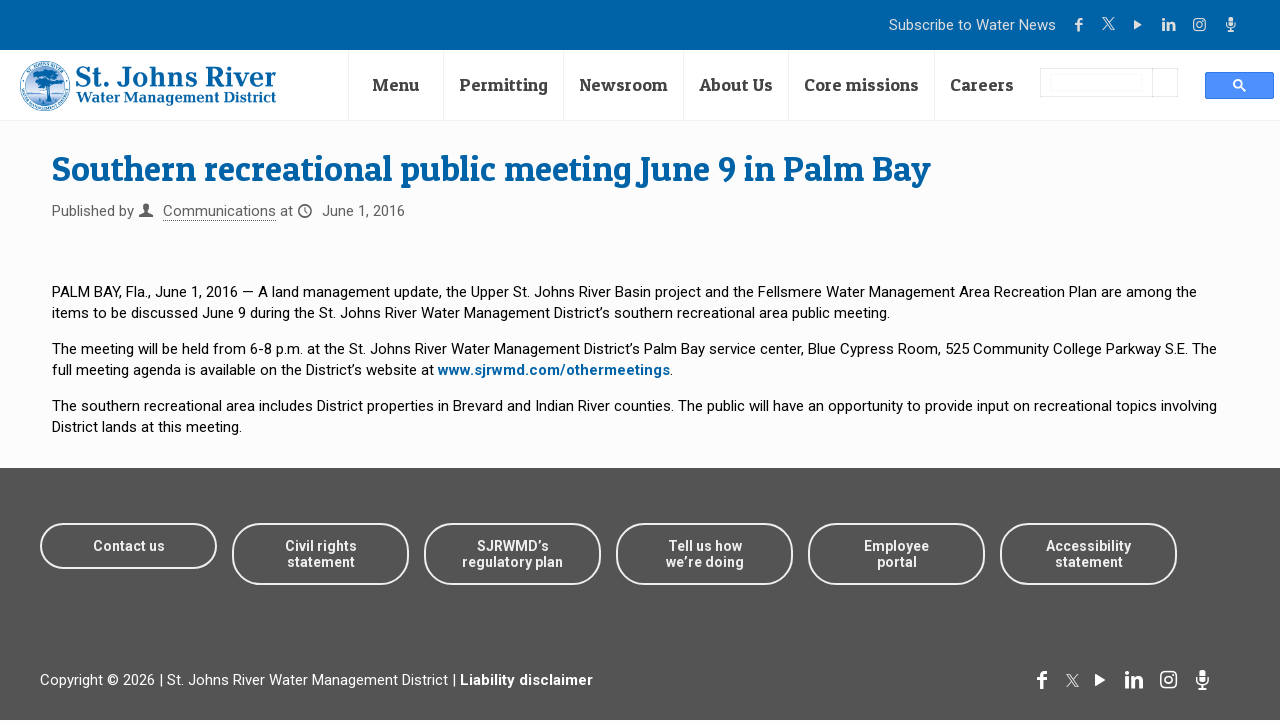

--- FILE ---
content_type: text/html; charset=UTF-8
request_url: https://clone.sjrwmd.com/2016/06/southern-recreational-public-meeting-june-9-in-palm-bay/
body_size: 30532
content:
<!DOCTYPE html>
<html lang="en" class="no-js" itemscope itemtype="https://schema.org/Article">

<head>
	

<meta charset="UTF-8" />
<link href="https://fonts.googleapis.com/css?family=Lato:100,100i,200,200i,300,300i,400,400i,500,500i,600,600i,700,700i,800,800i,900,900i%7COpen+Sans:100,100i,200,200i,300,300i,400,400i,500,500i,600,600i,700,700i,800,800i,900,900i%7CIndie+Flower:100,100i,200,200i,300,300i,400,400i,500,500i,600,600i,700,700i,800,800i,900,900i%7COswald:100,100i,200,200i,300,300i,400,400i,500,500i,600,600i,700,700i,800,800i,900,900i" rel="stylesheet"><meta name='robots' content='index, follow, max-image-preview:large, max-snippet:-1, max-video-preview:-1' />

<!-- Meta Pixel Code -->
<script>
!function(f,b,e,v,n,t,s)
{if(f.fbq)return;n=f.fbq=function(){n.callMethod?
n.callMethod.apply(n,arguments):n.queue.push(arguments)};
if(!f._fbq)f._fbq=n;n.push=n;n.loaded=!0;n.version='2.0';
n.queue=[];t=b.createElement(e);t.async=!0;
t.src=v;s=b.getElementsByTagName(e)[0];
s.parentNode.insertBefore(t,s)}(window, document,'script',
'https://connect.facebook.net/en_US/fbevents.js');
fbq('init', '700072792385385');
fbq('track', 'PageView');
</script>
<noscript><img height="1" width="1" style="display:none"
src="https://www.facebook.com/tr?id=700072792385385&ev=PageView&noscript=1"
/></noscript>
<!-- End Meta Pixel Code --><meta name="format-detection" content="telephone=no">
<meta name="viewport" content="width=device-width, initial-scale=1" />
<link rel="shortcut icon" href="/img/2022/12/SJRWMD-seal-2022.ico" type="image/x-icon" />
<link rel="apple-touch-icon" href="/img/2022/12/SJRWMD-seal-2022X180.ico" />
<meta name="theme-color" content="#ffffff" media="(prefers-color-scheme: light)">
<meta name="theme-color" content="#383838" media="(prefers-color-scheme: dark)">

	<!-- This site is optimized with the Yoast SEO Premium plugin v26.7 (Yoast SEO v26.7) - https://yoast.com/wordpress/plugins/seo/ -->
	<title>Southern recreational public meeting June 9 in Palm Bay &#8211; SJRWMD</title>
	<link rel="canonical" href="https://www.sjrwmd.com/2016/06/southern-recreational-public-meeting-june-9-in-palm-bay/" />
	<meta property="og:locale" content="en_US" />
	<meta property="og:type" content="article" />
	<meta property="og:title" content="Southern recreational public meeting June 9 in Palm Bay" />
	<meta property="og:description" content="PALM BAY, Fla., June 1, 2016 -- A land management update, the Upper St. Johns River Basin project and the Fellsmere Water Management Area Recreation Plan are among the items to be discussed June 9 during the St. Johns River Water Management District&#039;s southern recreational area public meeting." />
	<meta property="og:url" content="https://www.sjrwmd.com/2016/06/southern-recreational-public-meeting-june-9-in-palm-bay/" />
	<meta property="og:site_name" content="SJRWMD" />
	<meta property="article:publisher" content="https://www.facebook.com/sjrwmd" />
	<meta property="article:published_time" content="2016-06-01T19:15:46+00:00" />
	<meta property="article:modified_time" content="2017-08-16T15:47:06+00:00" />
	<meta property="og:image" content="https://www.sjrwmd.com/img/2017/06/blank-default-blue-meeting.jpg" />
	<meta property="og:image:width" content="1024" />
	<meta property="og:image:height" content="576" />
	<meta property="og:image:type" content="image/jpeg" />
	<meta name="author" content="Communications" />
	<meta name="twitter:card" content="summary_large_image" />
	<meta name="twitter:creator" content="@sjrwmd" />
	<meta name="twitter:site" content="@sjrwmd" />
	<meta name="twitter:label1" content="Written by" />
	<meta name="twitter:data1" content="Communications" />
	<meta name="twitter:label2" content="Est. reading time" />
	<meta name="twitter:data2" content="1 minute" />
	<script type="application/ld+json" class="yoast-schema-graph">{"@context":"https://schema.org","@graph":[{"@type":"Article","@id":"https://www.sjrwmd.com/2016/06/southern-recreational-public-meeting-june-9-in-palm-bay/#article","isPartOf":{"@id":"https://www.sjrwmd.com/2016/06/southern-recreational-public-meeting-june-9-in-palm-bay/"},"author":{"name":"Communications","@id":"https://www.sjrwmd.com/#/schema/person/482b62451199dd70f821d6492ad2e16c"},"headline":"Southern recreational public meeting June 9 in Palm Bay","datePublished":"2016-06-01T19:15:46+00:00","dateModified":"2017-08-16T15:47:06+00:00","mainEntityOfPage":{"@id":"https://www.sjrwmd.com/2016/06/southern-recreational-public-meeting-june-9-in-palm-bay/"},"wordCount":131,"publisher":{"@id":"https://www.sjrwmd.com/#organization"},"articleSection":["News index"],"inLanguage":"en"},{"@type":"WebPage","@id":"https://www.sjrwmd.com/2016/06/southern-recreational-public-meeting-june-9-in-palm-bay/","url":"https://www.sjrwmd.com/2016/06/southern-recreational-public-meeting-june-9-in-palm-bay/","name":"Southern recreational public meeting June 9 in Palm Bay &#8211; SJRWMD","isPartOf":{"@id":"https://www.sjrwmd.com/#website"},"datePublished":"2016-06-01T19:15:46+00:00","dateModified":"2017-08-16T15:47:06+00:00","breadcrumb":{"@id":"https://www.sjrwmd.com/2016/06/southern-recreational-public-meeting-june-9-in-palm-bay/#breadcrumb"},"inLanguage":"en","potentialAction":[{"@type":"ReadAction","target":["https://www.sjrwmd.com/2016/06/southern-recreational-public-meeting-june-9-in-palm-bay/"]}]},{"@type":"BreadcrumbList","@id":"https://www.sjrwmd.com/2016/06/southern-recreational-public-meeting-june-9-in-palm-bay/#breadcrumb","itemListElement":[{"@type":"ListItem","position":1,"name":"Home","item":"https://www.sjrwmd.com/"},{"@type":"ListItem","position":2,"name":"Southern recreational public meeting June 9 in Palm Bay"}]},{"@type":"WebSite","@id":"https://www.sjrwmd.com/#website","url":"https://www.sjrwmd.com/","name":"SJRWMD","description":"St. Johns River Water Management District","publisher":{"@id":"https://www.sjrwmd.com/#organization"},"potentialAction":[{"@type":"SearchAction","target":{"@type":"EntryPoint","urlTemplate":"https://www.sjrwmd.com/?s={search_term_string}"},"query-input":{"@type":"PropertyValueSpecification","valueRequired":true,"valueName":"search_term_string"}}],"inLanguage":"en"},{"@type":"Organization","@id":"https://www.sjrwmd.com/#organization","name":"St. Johns River Water Management District","url":"https://www.sjrwmd.com/","logo":{"@type":"ImageObject","inLanguage":"en","@id":"https://www.sjrwmd.com/#/schema/logo/image/","url":"https://www.sjrwmd.com/img/2024/04/SJRWMD-logo.png","contentUrl":"https://www.sjrwmd.com/img/2024/04/SJRWMD-logo.png","width":696,"height":696,"caption":"St. Johns River Water Management District"},"image":{"@id":"https://www.sjrwmd.com/#/schema/logo/image/"},"sameAs":["https://www.facebook.com/sjrwmd","https://x.com/sjrwmd","https://www.instagram.com/sjrwmd/","https://www.linkedin.com/company/st.-johns-river-water-management-district","https://www.pinterest.com/SJRWMD/","https://www.youtube.com/user/floridaswater"]},{"@type":"Person","@id":"https://www.sjrwmd.com/#/schema/person/482b62451199dd70f821d6492ad2e16c","name":"Communications","image":{"@type":"ImageObject","inLanguage":"en","@id":"https://www.sjrwmd.com/#/schema/person/image/","url":"https://www.sjrwmd.com/img/2024/04/elementor/thumbs/SJRWMD-logo-r52ol1lyre4oi97xywrldjagucxvctqpygnb7g9mqk.png","contentUrl":"https://www.sjrwmd.com/img/2024/04/elementor/thumbs/SJRWMD-logo-r52ol1lyre4oi97xywrldjagucxvctqpygnb7g9mqk.png","caption":"Communications"},"description":"About the St. Johns River Water Management District St. Johns River Water Management District staff are committed to ensuring the sustainable use and protection of water resources for the benefit of the people of the district and the state of Florida. The St. Johns River Water Management District is one of five districts in Florida managing groundwater and surface water supplies in the state. The district encompasses all or part of 18 northeast and east-central Florida counties. District headquarters are in Palatka, and staff also are available to serve the public at service centers in Maitland, Jacksonville and Palm Bay. Connect with us on Twitter at @SJRWMD, Facebook, Instagram and Pinterest. For more information about the district, please visit www.sjrwmd.com.","url":"https://www.sjrwmd.com/author/news/"}]}</script>
	<!-- / Yoast SEO Premium plugin. -->


<link rel='dns-prefetch' href='//www.googletagmanager.com' />
<link rel='dns-prefetch' href='//www.formstack.com' />
<link rel='dns-prefetch' href='//fonts.googleapis.com' />
<link rel="alternate" type="application/rss+xml" title="SJRWMD &raquo; Feed" href="https://www.sjrwmd.com/feed/" />
<link rel="alternate" type="application/rss+xml" title="SJRWMD &raquo; Comments Feed" href="https://www.sjrwmd.com/comments/feed/" />
<link rel="alternate" type="text/calendar" title="SJRWMD &raquo; iCal Feed" href="https://www.sjrwmd.com/events/?ical=1" />
<link rel="alternate" type="application/rss+xml" title="SJRWMD &raquo; Southern recreational public meeting June 9 in Palm Bay Comments Feed" href="https://www.sjrwmd.com/2016/06/southern-recreational-public-meeting-june-9-in-palm-bay/feed/" />
<link rel="alternate" title="oEmbed (JSON)" type="application/json+oembed" href="https://www.sjrwmd.com/wp-json/oembed/1.0/embed?url=https%3A%2F%2Fwww.sjrwmd.com%2F2016%2F06%2Fsouthern-recreational-public-meeting-june-9-in-palm-bay%2F" />
<link rel="alternate" title="oEmbed (XML)" type="text/xml+oembed" href="https://www.sjrwmd.com/wp-json/oembed/1.0/embed?url=https%3A%2F%2Fwww.sjrwmd.com%2F2016%2F06%2Fsouthern-recreational-public-meeting-june-9-in-palm-bay%2F&#038;format=xml" />
<style id='wp-img-auto-sizes-contain-inline-css' type='text/css'>
img:is([sizes=auto i],[sizes^="auto," i]){contain-intrinsic-size:3000px 1500px}
/*# sourceURL=wp-img-auto-sizes-contain-inline-css */
</style>
<link rel='stylesheet' id='layerslider-css' href='https://www.sjrwmd.com/wp-content/plugins/LayerSlider/assets/static/layerslider/css/layerslider.css?ver=8.1.2' type='text/css' media='all' />
<style id='wp-emoji-styles-inline-css' type='text/css'>

	img.wp-smiley, img.emoji {
		display: inline !important;
		border: none !important;
		box-shadow: none !important;
		height: 1em !important;
		width: 1em !important;
		margin: 0 0.07em !important;
		vertical-align: -0.1em !important;
		background: none !important;
		padding: 0 !important;
	}
/*# sourceURL=wp-emoji-styles-inline-css */
</style>
<link rel='stylesheet' id='wp-block-library-css' href='https://www.sjrwmd.com/wp-includes/css/dist/block-library/style.min.css?ver=6.9' type='text/css' media='all' />
<style id='classic-theme-styles-inline-css' type='text/css'>
/*! This file is auto-generated */
.wp-block-button__link{color:#fff;background-color:#32373c;border-radius:9999px;box-shadow:none;text-decoration:none;padding:calc(.667em + 2px) calc(1.333em + 2px);font-size:1.125em}.wp-block-file__button{background:#32373c;color:#fff;text-decoration:none}
/*# sourceURL=/wp-includes/css/classic-themes.min.css */
</style>
<style id='global-styles-inline-css' type='text/css'>
:root{--wp--preset--aspect-ratio--square: 1;--wp--preset--aspect-ratio--4-3: 4/3;--wp--preset--aspect-ratio--3-4: 3/4;--wp--preset--aspect-ratio--3-2: 3/2;--wp--preset--aspect-ratio--2-3: 2/3;--wp--preset--aspect-ratio--16-9: 16/9;--wp--preset--aspect-ratio--9-16: 9/16;--wp--preset--color--black: #000000;--wp--preset--color--cyan-bluish-gray: #abb8c3;--wp--preset--color--white: #ffffff;--wp--preset--color--pale-pink: #f78da7;--wp--preset--color--vivid-red: #cf2e2e;--wp--preset--color--luminous-vivid-orange: #ff6900;--wp--preset--color--luminous-vivid-amber: #fcb900;--wp--preset--color--light-green-cyan: #7bdcb5;--wp--preset--color--vivid-green-cyan: #00d084;--wp--preset--color--pale-cyan-blue: #8ed1fc;--wp--preset--color--vivid-cyan-blue: #0693e3;--wp--preset--color--vivid-purple: #9b51e0;--wp--preset--gradient--vivid-cyan-blue-to-vivid-purple: linear-gradient(135deg,rgb(6,147,227) 0%,rgb(155,81,224) 100%);--wp--preset--gradient--light-green-cyan-to-vivid-green-cyan: linear-gradient(135deg,rgb(122,220,180) 0%,rgb(0,208,130) 100%);--wp--preset--gradient--luminous-vivid-amber-to-luminous-vivid-orange: linear-gradient(135deg,rgb(252,185,0) 0%,rgb(255,105,0) 100%);--wp--preset--gradient--luminous-vivid-orange-to-vivid-red: linear-gradient(135deg,rgb(255,105,0) 0%,rgb(207,46,46) 100%);--wp--preset--gradient--very-light-gray-to-cyan-bluish-gray: linear-gradient(135deg,rgb(238,238,238) 0%,rgb(169,184,195) 100%);--wp--preset--gradient--cool-to-warm-spectrum: linear-gradient(135deg,rgb(74,234,220) 0%,rgb(151,120,209) 20%,rgb(207,42,186) 40%,rgb(238,44,130) 60%,rgb(251,105,98) 80%,rgb(254,248,76) 100%);--wp--preset--gradient--blush-light-purple: linear-gradient(135deg,rgb(255,206,236) 0%,rgb(152,150,240) 100%);--wp--preset--gradient--blush-bordeaux: linear-gradient(135deg,rgb(254,205,165) 0%,rgb(254,45,45) 50%,rgb(107,0,62) 100%);--wp--preset--gradient--luminous-dusk: linear-gradient(135deg,rgb(255,203,112) 0%,rgb(199,81,192) 50%,rgb(65,88,208) 100%);--wp--preset--gradient--pale-ocean: linear-gradient(135deg,rgb(255,245,203) 0%,rgb(182,227,212) 50%,rgb(51,167,181) 100%);--wp--preset--gradient--electric-grass: linear-gradient(135deg,rgb(202,248,128) 0%,rgb(113,206,126) 100%);--wp--preset--gradient--midnight: linear-gradient(135deg,rgb(2,3,129) 0%,rgb(40,116,252) 100%);--wp--preset--font-size--small: 13px;--wp--preset--font-size--medium: 20px;--wp--preset--font-size--large: 36px;--wp--preset--font-size--x-large: 42px;--wp--preset--spacing--20: 0.44rem;--wp--preset--spacing--30: 0.67rem;--wp--preset--spacing--40: 1rem;--wp--preset--spacing--50: 1.5rem;--wp--preset--spacing--60: 2.25rem;--wp--preset--spacing--70: 3.38rem;--wp--preset--spacing--80: 5.06rem;--wp--preset--shadow--natural: 6px 6px 9px rgba(0, 0, 0, 0.2);--wp--preset--shadow--deep: 12px 12px 50px rgba(0, 0, 0, 0.4);--wp--preset--shadow--sharp: 6px 6px 0px rgba(0, 0, 0, 0.2);--wp--preset--shadow--outlined: 6px 6px 0px -3px rgb(255, 255, 255), 6px 6px rgb(0, 0, 0);--wp--preset--shadow--crisp: 6px 6px 0px rgb(0, 0, 0);}:where(.is-layout-flex){gap: 0.5em;}:where(.is-layout-grid){gap: 0.5em;}body .is-layout-flex{display: flex;}.is-layout-flex{flex-wrap: wrap;align-items: center;}.is-layout-flex > :is(*, div){margin: 0;}body .is-layout-grid{display: grid;}.is-layout-grid > :is(*, div){margin: 0;}:where(.wp-block-columns.is-layout-flex){gap: 2em;}:where(.wp-block-columns.is-layout-grid){gap: 2em;}:where(.wp-block-post-template.is-layout-flex){gap: 1.25em;}:where(.wp-block-post-template.is-layout-grid){gap: 1.25em;}.has-black-color{color: var(--wp--preset--color--black) !important;}.has-cyan-bluish-gray-color{color: var(--wp--preset--color--cyan-bluish-gray) !important;}.has-white-color{color: var(--wp--preset--color--white) !important;}.has-pale-pink-color{color: var(--wp--preset--color--pale-pink) !important;}.has-vivid-red-color{color: var(--wp--preset--color--vivid-red) !important;}.has-luminous-vivid-orange-color{color: var(--wp--preset--color--luminous-vivid-orange) !important;}.has-luminous-vivid-amber-color{color: var(--wp--preset--color--luminous-vivid-amber) !important;}.has-light-green-cyan-color{color: var(--wp--preset--color--light-green-cyan) !important;}.has-vivid-green-cyan-color{color: var(--wp--preset--color--vivid-green-cyan) !important;}.has-pale-cyan-blue-color{color: var(--wp--preset--color--pale-cyan-blue) !important;}.has-vivid-cyan-blue-color{color: var(--wp--preset--color--vivid-cyan-blue) !important;}.has-vivid-purple-color{color: var(--wp--preset--color--vivid-purple) !important;}.has-black-background-color{background-color: var(--wp--preset--color--black) !important;}.has-cyan-bluish-gray-background-color{background-color: var(--wp--preset--color--cyan-bluish-gray) !important;}.has-white-background-color{background-color: var(--wp--preset--color--white) !important;}.has-pale-pink-background-color{background-color: var(--wp--preset--color--pale-pink) !important;}.has-vivid-red-background-color{background-color: var(--wp--preset--color--vivid-red) !important;}.has-luminous-vivid-orange-background-color{background-color: var(--wp--preset--color--luminous-vivid-orange) !important;}.has-luminous-vivid-amber-background-color{background-color: var(--wp--preset--color--luminous-vivid-amber) !important;}.has-light-green-cyan-background-color{background-color: var(--wp--preset--color--light-green-cyan) !important;}.has-vivid-green-cyan-background-color{background-color: var(--wp--preset--color--vivid-green-cyan) !important;}.has-pale-cyan-blue-background-color{background-color: var(--wp--preset--color--pale-cyan-blue) !important;}.has-vivid-cyan-blue-background-color{background-color: var(--wp--preset--color--vivid-cyan-blue) !important;}.has-vivid-purple-background-color{background-color: var(--wp--preset--color--vivid-purple) !important;}.has-black-border-color{border-color: var(--wp--preset--color--black) !important;}.has-cyan-bluish-gray-border-color{border-color: var(--wp--preset--color--cyan-bluish-gray) !important;}.has-white-border-color{border-color: var(--wp--preset--color--white) !important;}.has-pale-pink-border-color{border-color: var(--wp--preset--color--pale-pink) !important;}.has-vivid-red-border-color{border-color: var(--wp--preset--color--vivid-red) !important;}.has-luminous-vivid-orange-border-color{border-color: var(--wp--preset--color--luminous-vivid-orange) !important;}.has-luminous-vivid-amber-border-color{border-color: var(--wp--preset--color--luminous-vivid-amber) !important;}.has-light-green-cyan-border-color{border-color: var(--wp--preset--color--light-green-cyan) !important;}.has-vivid-green-cyan-border-color{border-color: var(--wp--preset--color--vivid-green-cyan) !important;}.has-pale-cyan-blue-border-color{border-color: var(--wp--preset--color--pale-cyan-blue) !important;}.has-vivid-cyan-blue-border-color{border-color: var(--wp--preset--color--vivid-cyan-blue) !important;}.has-vivid-purple-border-color{border-color: var(--wp--preset--color--vivid-purple) !important;}.has-vivid-cyan-blue-to-vivid-purple-gradient-background{background: var(--wp--preset--gradient--vivid-cyan-blue-to-vivid-purple) !important;}.has-light-green-cyan-to-vivid-green-cyan-gradient-background{background: var(--wp--preset--gradient--light-green-cyan-to-vivid-green-cyan) !important;}.has-luminous-vivid-amber-to-luminous-vivid-orange-gradient-background{background: var(--wp--preset--gradient--luminous-vivid-amber-to-luminous-vivid-orange) !important;}.has-luminous-vivid-orange-to-vivid-red-gradient-background{background: var(--wp--preset--gradient--luminous-vivid-orange-to-vivid-red) !important;}.has-very-light-gray-to-cyan-bluish-gray-gradient-background{background: var(--wp--preset--gradient--very-light-gray-to-cyan-bluish-gray) !important;}.has-cool-to-warm-spectrum-gradient-background{background: var(--wp--preset--gradient--cool-to-warm-spectrum) !important;}.has-blush-light-purple-gradient-background{background: var(--wp--preset--gradient--blush-light-purple) !important;}.has-blush-bordeaux-gradient-background{background: var(--wp--preset--gradient--blush-bordeaux) !important;}.has-luminous-dusk-gradient-background{background: var(--wp--preset--gradient--luminous-dusk) !important;}.has-pale-ocean-gradient-background{background: var(--wp--preset--gradient--pale-ocean) !important;}.has-electric-grass-gradient-background{background: var(--wp--preset--gradient--electric-grass) !important;}.has-midnight-gradient-background{background: var(--wp--preset--gradient--midnight) !important;}.has-small-font-size{font-size: var(--wp--preset--font-size--small) !important;}.has-medium-font-size{font-size: var(--wp--preset--font-size--medium) !important;}.has-large-font-size{font-size: var(--wp--preset--font-size--large) !important;}.has-x-large-font-size{font-size: var(--wp--preset--font-size--x-large) !important;}
:where(.wp-block-post-template.is-layout-flex){gap: 1.25em;}:where(.wp-block-post-template.is-layout-grid){gap: 1.25em;}
:where(.wp-block-term-template.is-layout-flex){gap: 1.25em;}:where(.wp-block-term-template.is-layout-grid){gap: 1.25em;}
:where(.wp-block-columns.is-layout-flex){gap: 2em;}:where(.wp-block-columns.is-layout-grid){gap: 2em;}
:root :where(.wp-block-pullquote){font-size: 1.5em;line-height: 1.6;}
/*# sourceURL=global-styles-inline-css */
</style>
<link rel='stylesheet' id='formstack-css-css' href='//www.formstack.com/forms/css/2/wordpress-post.css?ver=6.9' type='text/css' media='all' />
<link rel='stylesheet' id='ppress-frontend-css' href='https://www.sjrwmd.com/wp-content/plugins/wp-user-avatar/assets/css/frontend.min.css?ver=4.16.8' type='text/css' media='all' />
<link rel='stylesheet' id='ppress-flatpickr-css' href='https://www.sjrwmd.com/wp-content/plugins/wp-user-avatar/assets/flatpickr/flatpickr.min.css?ver=4.16.8' type='text/css' media='all' />
<link rel='stylesheet' id='ppress-select2-css' href='https://www.sjrwmd.com/wp-content/plugins/wp-user-avatar/assets/select2/select2.min.css?ver=6.9' type='text/css' media='all' />
<link rel='stylesheet' id='tribe-events-v2-single-skeleton-css' href='https://www.sjrwmd.com/wp-content/plugins/the-events-calendar/build/css/tribe-events-single-skeleton.css?ver=6.15.14' type='text/css' media='all' />
<link rel='stylesheet' id='tribe-events-v2-single-skeleton-full-css' href='https://www.sjrwmd.com/wp-content/plugins/the-events-calendar/build/css/tribe-events-single-full.css?ver=6.15.14' type='text/css' media='all' />
<link rel='stylesheet' id='tec-events-elementor-widgets-base-styles-css' href='https://www.sjrwmd.com/wp-content/plugins/the-events-calendar/build/css/integrations/plugins/elementor/widgets/widget-base.css?ver=6.15.14' type='text/css' media='all' />
<link rel='stylesheet' id='cff-css' href='https://www.sjrwmd.com/wp-content/plugins/custom-facebook-feed-pro/assets/css/cff-style.min.css?ver=4.7.4' type='text/css' media='all' />
<link rel='stylesheet' id='mfn-be-css' href='https://www.sjrwmd.com/wp-content/themes/betheme/css/be.css?ver=28.2.1' type='text/css' media='all' />
<link rel='stylesheet' id='mfn-animations-css' href='https://www.sjrwmd.com/wp-content/themes/betheme/assets/animations/animations.min.css?ver=28.2.1' type='text/css' media='all' />
<link rel='stylesheet' id='mfn-font-awesome-css' href='https://www.sjrwmd.com/wp-content/themes/betheme/fonts/fontawesome/fontawesome.css?ver=28.2.1' type='text/css' media='all' />
<link rel='stylesheet' id='mfn-responsive-css' href='https://www.sjrwmd.com/wp-content/themes/betheme/css/responsive.css?ver=28.2.1' type='text/css' media='all' />
<link rel='stylesheet' id='mfn-fonts-css' href='https://fonts.googleapis.com/css?family=Roboto%3A1%2C100%2C300%2C400%2C400italic%2C700%7CPatua+One%3A1%2C100%2C300%2C400%2C400italic%2C700%7CLato%3A1%2C100%2C300%2C400%2C400italic%2C700&#038;display=swap&#038;ver=6.9' type='text/css' media='all' />
<link rel='stylesheet' id='tablepress-default-css' href='https://www.sjrwmd.com/wp-content/tablepress-combined.min.css?ver=76' type='text/css' media='all' />
<link rel='stylesheet' id='elementor-frontend-css' href='https://www.sjrwmd.com/img/elementor/css/custom-frontend.min.css?ver=1769201033' type='text/css' media='all' />
<link rel='stylesheet' id='eael-general-css' href='https://www.sjrwmd.com/wp-content/plugins/essential-addons-for-elementor-lite/assets/front-end/css/view/general.min.css?ver=6.5.7' type='text/css' media='all' />
<style id='mfn-dynamic-inline-css' type='text/css'>
html{background-color:#FCFCFC}#Wrapper,#Content,.mfn-popup .mfn-popup-content,.mfn-off-canvas-sidebar .mfn-off-canvas-content-wrapper,.mfn-cart-holder,.mfn-header-login,#Top_bar .search_wrapper,#Top_bar .top_bar_right .mfn-live-search-box,.column_livesearch .mfn-live-search-wrapper,.column_livesearch .mfn-live-search-box{background-color:#FCFCFC}.layout-boxed.mfn-bebuilder-header.mfn-ui #Wrapper .mfn-only-sample-content{background-color:#FCFCFC}body:not(.template-slider) #Header{min-height:0px}body.header-below:not(.template-slider) #Header{padding-top:0px}#Footer .widgets_wrapper{padding:25px 0}.has-search-overlay.search-overlay-opened #search-overlay{background-color:rgba(0,0,0,0.6)}.elementor-page.elementor-default #Content .the_content .section_wrapper{max-width:100%}.elementor-page.elementor-default #Content .section.the_content{width:100%}.elementor-page.elementor-default #Content .section_wrapper .the_content_wrapper{margin-left:0;margin-right:0;width:100%}body,span.date_label,.timeline_items li h3 span,input[type="date"],input[type="text"],input[type="password"],input[type="tel"],input[type="email"],input[type="url"],textarea,select,.offer_li .title h3,.mfn-menu-item-megamenu{font-family:"Roboto",-apple-system,BlinkMacSystemFont,"Segoe UI",Roboto,Oxygen-Sans,Ubuntu,Cantarell,"Helvetica Neue",sans-serif}.lead,.big{font-family:"Roboto",-apple-system,BlinkMacSystemFont,"Segoe UI",Roboto,Oxygen-Sans,Ubuntu,Cantarell,"Helvetica Neue",sans-serif}#menu > ul > li > a,#overlay-menu ul li a{font-family:"Patua One",-apple-system,BlinkMacSystemFont,"Segoe UI",Roboto,Oxygen-Sans,Ubuntu,Cantarell,"Helvetica Neue",sans-serif}#Subheader .title{font-family:"Lato",-apple-system,BlinkMacSystemFont,"Segoe UI",Roboto,Oxygen-Sans,Ubuntu,Cantarell,"Helvetica Neue",sans-serif}h1,h2,h3,h4,.text-logo #logo{font-family:"Patua One",-apple-system,BlinkMacSystemFont,"Segoe UI",Roboto,Oxygen-Sans,Ubuntu,Cantarell,"Helvetica Neue",sans-serif}h5,h6{font-family:"Roboto",-apple-system,BlinkMacSystemFont,"Segoe UI",Roboto,Oxygen-Sans,Ubuntu,Cantarell,"Helvetica Neue",sans-serif}blockquote{font-family:"Patua One",-apple-system,BlinkMacSystemFont,"Segoe UI",Roboto,Oxygen-Sans,Ubuntu,Cantarell,"Helvetica Neue",sans-serif}.chart_box .chart .num,.counter .desc_wrapper .number-wrapper,.how_it_works .image .number,.pricing-box .plan-header .price,.quick_fact .number-wrapper,.woocommerce .product div.entry-summary .price{font-family:"Patua One",-apple-system,BlinkMacSystemFont,"Segoe UI",Roboto,Oxygen-Sans,Ubuntu,Cantarell,"Helvetica Neue",sans-serif}body,.mfn-menu-item-megamenu{font-size:15px;line-height:21px;font-weight:400;letter-spacing:0px}.lead,.big{font-size:16px;line-height:28px;font-weight:400;letter-spacing:0px}#menu > ul > li > a,#overlay-menu ul li a{font-size:18px;font-weight:300;letter-spacing:0px}#overlay-menu ul li a{line-height:27px}#Subheader .title{font-size:25px;line-height:25px;font-weight:400;letter-spacing:0px}h1,.text-logo #logo{font-size:32px;line-height:34px;font-weight:300;letter-spacing:0px}h2{font-size:27px;line-height:29px;font-weight:300;letter-spacing:0px}h3,.woocommerce ul.products li.product h3,.woocommerce #customer_login h2{font-size:25px;line-height:27px;font-weight:300;letter-spacing:0px}h4,.woocommerce .woocommerce-order-details__title,.woocommerce .wc-bacs-bank-details-heading,.woocommerce .woocommerce-customer-details h2{font-size:21px;line-height:25px;font-weight:300;letter-spacing:0px}h5{font-size:18px;line-height:22px;font-weight:700;letter-spacing:0px}h6{font-size:19px;line-height:22px;font-weight:400;letter-spacing:1px}#Intro .intro-title{font-size:70px;line-height:70px;font-weight:400;letter-spacing:0px}@media only screen and (min-width:768px) and (max-width:959px){body,.mfn-menu-item-megamenu{font-size:15px;line-height:21px;font-weight:400;letter-spacing:0px}.lead,.big{font-size:16px;line-height:28px;font-weight:400;letter-spacing:0px}#menu > ul > li > a,#overlay-menu ul li a{font-size:18px;font-weight:300;letter-spacing:0px}#overlay-menu ul li a{line-height:27px}#Subheader .title{font-size:25px;line-height:25px;font-weight:400;letter-spacing:0px}h1,.text-logo #logo{font-size:32px;line-height:34px;font-weight:300;letter-spacing:0px}h2{font-size:27px;line-height:29px;font-weight:300;letter-spacing:0px}h3,.woocommerce ul.products li.product h3,.woocommerce #customer_login h2{font-size:25px;line-height:27px;font-weight:300;letter-spacing:0px}h4,.woocommerce .woocommerce-order-details__title,.woocommerce .wc-bacs-bank-details-heading,.woocommerce .woocommerce-customer-details h2{font-size:21px;line-height:25px;font-weight:300;letter-spacing:0px}h5{font-size:18px;line-height:22px;font-weight:700;letter-spacing:0px}h6{font-size:19px;line-height:22px;font-weight:400;letter-spacing:1px}#Intro .intro-title{font-size:70px;line-height:70px;font-weight:400;letter-spacing:0px}blockquote{font-size:15px}.chart_box .chart .num{font-size:45px;line-height:45px}.counter .desc_wrapper .number-wrapper{font-size:45px;line-height:45px}.counter .desc_wrapper .title{font-size:14px;line-height:18px}.faq .question .title{font-size:14px}.fancy_heading .title{font-size:38px;line-height:38px}.offer .offer_li .desc_wrapper .title h3{font-size:32px;line-height:32px}.offer_thumb_ul li.offer_thumb_li .desc_wrapper .title h3{font-size:32px;line-height:32px}.pricing-box .plan-header h2{font-size:27px;line-height:27px}.pricing-box .plan-header .price > span{font-size:40px;line-height:40px}.pricing-box .plan-header .price sup.currency{font-size:18px;line-height:18px}.pricing-box .plan-header .price sup.period{font-size:14px;line-height:14px}.quick_fact .number-wrapper{font-size:80px;line-height:80px}.trailer_box .desc h2{font-size:27px;line-height:27px}.widget > h3{font-size:17px;line-height:20px}}@media only screen and (min-width:480px) and (max-width:767px){body,.mfn-menu-item-megamenu{font-size:15px;line-height:21px;font-weight:400;letter-spacing:0px}.lead,.big{font-size:16px;line-height:28px;font-weight:400;letter-spacing:0px}#menu > ul > li > a,#overlay-menu ul li a{font-size:18px;font-weight:300;letter-spacing:0px}#overlay-menu ul li a{line-height:27px}#Subheader .title{font-size:25px;line-height:25px;font-weight:400;letter-spacing:0px}h1,.text-logo #logo{font-size:32px;line-height:34px;font-weight:300;letter-spacing:0px}h2{font-size:27px;line-height:29px;font-weight:300;letter-spacing:0px}h3,.woocommerce ul.products li.product h3,.woocommerce #customer_login h2{font-size:25px;line-height:27px;font-weight:300;letter-spacing:0px}h4,.woocommerce .woocommerce-order-details__title,.woocommerce .wc-bacs-bank-details-heading,.woocommerce .woocommerce-customer-details h2{font-size:21px;line-height:25px;font-weight:300;letter-spacing:0px}h5{font-size:18px;line-height:22px;font-weight:700;letter-spacing:0px}h6{font-size:19px;line-height:22px;font-weight:400;letter-spacing:1px}#Intro .intro-title{font-size:70px;line-height:70px;font-weight:400;letter-spacing:0px}blockquote{font-size:14px}.chart_box .chart .num{font-size:40px;line-height:40px}.counter .desc_wrapper .number-wrapper{font-size:40px;line-height:40px}.counter .desc_wrapper .title{font-size:13px;line-height:16px}.faq .question .title{font-size:13px}.fancy_heading .title{font-size:34px;line-height:34px}.offer .offer_li .desc_wrapper .title h3{font-size:28px;line-height:28px}.offer_thumb_ul li.offer_thumb_li .desc_wrapper .title h3{font-size:28px;line-height:28px}.pricing-box .plan-header h2{font-size:24px;line-height:24px}.pricing-box .plan-header .price > span{font-size:34px;line-height:34px}.pricing-box .plan-header .price sup.currency{font-size:16px;line-height:16px}.pricing-box .plan-header .price sup.period{font-size:13px;line-height:13px}.quick_fact .number-wrapper{font-size:70px;line-height:70px}.trailer_box .desc h2{font-size:24px;line-height:24px}.widget > h3{font-size:16px;line-height:19px}}@media only screen and (max-width:479px){body,.mfn-menu-item-megamenu{font-size:15px;line-height:21px;font-weight:400;letter-spacing:0px}.lead,.big{font-size:16px;line-height:28px;font-weight:400;letter-spacing:0px}#menu > ul > li > a,#overlay-menu ul li a{font-size:18px;font-weight:300;letter-spacing:0px}#overlay-menu ul li a{line-height:27px}#Subheader .title{font-size:25px;line-height:25px;font-weight:400;letter-spacing:0px}h1,.text-logo #logo{font-size:32px;line-height:34px;font-weight:300;letter-spacing:0px}h2{font-size:27px;line-height:29px;font-weight:300;letter-spacing:0px}h3,.woocommerce ul.products li.product h3,.woocommerce #customer_login h2{font-size:25px;line-height:27px;font-weight:300;letter-spacing:0px}h4,.woocommerce .woocommerce-order-details__title,.woocommerce .wc-bacs-bank-details-heading,.woocommerce .woocommerce-customer-details h2{font-size:21px;line-height:25px;font-weight:300;letter-spacing:0px}h5{font-size:18px;line-height:22px;font-weight:700;letter-spacing:0px}h6{font-size:19px;line-height:22px;font-weight:400;letter-spacing:1px}#Intro .intro-title{font-size:70px;line-height:70px;font-weight:400;letter-spacing:0px}blockquote{font-size:13px}.chart_box .chart .num{font-size:35px;line-height:35px}.counter .desc_wrapper .number-wrapper{font-size:35px;line-height:35px}.counter .desc_wrapper .title{font-size:13px;line-height:26px}.faq .question .title{font-size:13px}.fancy_heading .title{font-size:30px;line-height:30px}.offer .offer_li .desc_wrapper .title h3{font-size:26px;line-height:26px}.offer_thumb_ul li.offer_thumb_li .desc_wrapper .title h3{font-size:26px;line-height:26px}.pricing-box .plan-header h2{font-size:21px;line-height:21px}.pricing-box .plan-header .price > span{font-size:32px;line-height:32px}.pricing-box .plan-header .price sup.currency{font-size:14px;line-height:14px}.pricing-box .plan-header .price sup.period{font-size:13px;line-height:13px}.quick_fact .number-wrapper{font-size:60px;line-height:60px}.trailer_box .desc h2{font-size:21px;line-height:21px}.widget > h3{font-size:15px;line-height:18px}}.with_aside .sidebar.columns{width:23%}.with_aside .sections_group{width:77%}.aside_both .sidebar.columns{width:18%}.aside_both .sidebar.sidebar-1{margin-left:-82%}.aside_both .sections_group{width:64%;margin-left:18%}@media only screen and (min-width:1240px){#Wrapper,.with_aside .content_wrapper{max-width:1220px}body.layout-boxed.mfn-header-scrolled .mfn-header-tmpl.mfn-sticky-layout-width{max-width:1220px;left:0;right:0;margin-left:auto;margin-right:auto}body.layout-boxed:not(.mfn-header-scrolled) .mfn-header-tmpl.mfn-header-layout-width,body.layout-boxed .mfn-header-tmpl.mfn-header-layout-width:not(.mfn-hasSticky){max-width:1220px;left:0;right:0;margin-left:auto;margin-right:auto}body.layout-boxed.mfn-bebuilder-header.mfn-ui .mfn-only-sample-content{max-width:1220px;margin-left:auto;margin-right:auto}.section_wrapper,.container{max-width:1200px}.layout-boxed.header-boxed #Top_bar.is-sticky{max-width:1220px}}@media only screen and (max-width:767px){#Wrapper{max-width:calc(100% - 67px)}.content_wrapper .section_wrapper,.container,.four.columns .widget-area{max-width:550px !important;padding-left:33px;padding-right:33px}}body{--mfn-button-font-family:inherit;--mfn-button-font-size:15px;--mfn-button-font-weight:400;--mfn-button-font-style:inherit;--mfn-button-letter-spacing:0px;--mfn-button-padding:16px 20px 16px 20px;--mfn-button-border-width:0;--mfn-button-border-radius:5px 5px 5px 5px;--mfn-button-gap:10px;--mfn-button-transition:0.2s;--mfn-button-color:#616161;--mfn-button-color-hover:#616161;--mfn-button-bg:#f7f7f7;--mfn-button-bg-hover:#eaeaea;--mfn-button-border-color:transparent;--mfn-button-border-color-hover:transparent;--mfn-button-icon-color:#616161;--mfn-button-icon-color-hover:#616161;--mfn-button-box-shadow:unset;--mfn-button-theme-color:#ffffff;--mfn-button-theme-color-hover:#ffffff;--mfn-button-theme-bg:#2991d6;--mfn-button-theme-bg-hover:#1c84c9;--mfn-button-theme-border-color:transparent;--mfn-button-theme-border-color-hover:transparent;--mfn-button-theme-icon-color:#ffffff;--mfn-button-theme-icon-color-hover:#ffffff;--mfn-button-theme-box-shadow:unset;--mfn-button-shop-color:#ffffff;--mfn-button-shop-color-hover:#ffffff;--mfn-button-shop-bg:#2991d6;--mfn-button-shop-bg-hover:#1c84c9;--mfn-button-shop-border-color:transparent;--mfn-button-shop-border-color-hover:transparent;--mfn-button-shop-icon-color:#626262;--mfn-button-shop-icon-color-hover:#626262;--mfn-button-shop-box-shadow:unset;--mfn-button-action-color:#616161;--mfn-button-action-color-hover:#616161;--mfn-button-action-bg:#f7f7f7;--mfn-button-action-bg-hover:#eaeaea;--mfn-button-action-border-color:transparent;--mfn-button-action-border-color-hover:transparent;--mfn-button-action-icon-color:#626262;--mfn-button-action-icon-color-hover:#626262;--mfn-button-action-box-shadow:unset;--mfn-product-list-gallery-slider-arrow-bg:#ffffff;--mfn-product-list-gallery-slider-arrow-bg-hover:#ffffff;--mfn-product-list-gallery-slider-arrow-color:#000000;--mfn-product-list-gallery-slider-arrow-color-hover:#000000;--mfn-product-list-gallery-slider-dots-bg:rgba(0,0,0,0.3);--mfn-product-list-gallery-slider-dots-bg-active:#000000;--mfn-product-list-gallery-slider-padination-bg:transparent;--mfn-product-list-gallery-slider-dots-size:8px;--mfn-product-list-gallery-slider-nav-border-radius:0px;--mfn-product-list-gallery-slider-nav-offset:0px;--mfn-product-list-gallery-slider-dots-gap:5px}@media only screen and (max-width:959px){body{}}@media only screen and (max-width:768px){body{}}.mfn-cookies,.mfn-cookies-reopen{--mfn-gdpr2-container-text-color:#626262;--mfn-gdpr2-container-strong-color:#07070a;--mfn-gdpr2-container-bg:#ffffff;--mfn-gdpr2-container-overlay:rgba(25,37,48,0.6);--mfn-gdpr2-details-box-bg:#fbfbfb;--mfn-gdpr2-details-switch-bg:#00032a;--mfn-gdpr2-details-switch-bg-active:#5acb65;--mfn-gdpr2-tabs-text-color:#07070a;--mfn-gdpr2-tabs-text-color-active:#0089f7;--mfn-gdpr2-tabs-border:rgba(8,8,14,0.1);--mfn-gdpr2-buttons-box-bg:#fbfbfb;--mfn-gdpr2-reopen-background:#ffffff;--mfn-gdpr2-reopen-color:#222222;--mfn-gdpr2-reopen-box-shadow:0 15px 30px 0 rgba(1,7,39,.13)}#Top_bar #logo,.header-fixed #Top_bar #logo,.header-plain #Top_bar #logo,.header-transparent #Top_bar #logo{height:50px;line-height:50px;padding:10px 0}.logo-overflow #Top_bar:not(.is-sticky) .logo{height:70px}#Top_bar .menu > li > a{padding:5px 0}.menu-highlight:not(.header-creative) #Top_bar .menu > li > a{margin:10px 0}.header-plain:not(.menu-highlight) #Top_bar .menu > li > a span:not(.description){line-height:70px}.header-fixed #Top_bar .menu > li > a{padding:20px 0}@media only screen and (max-width:767px){.mobile-header-mini #Top_bar #logo{height:50px!important;line-height:50px!important;margin:5px 0}}#Top_bar #logo img.svg{width:100px}.image_frame,.wp-caption{border-width:0px}.alert{border-radius:0px}#Top_bar .top_bar_right .top-bar-right-input input{width:200px}.mfn-live-search-box .mfn-live-search-list{max-height:300px}#Side_slide{right:-250px;width:250px}#Side_slide.left{left:-250px}.blog-teaser li .desc-wrapper .desc{background-position-y:-1px}.mfn-free-delivery-info{--mfn-free-delivery-bar:#2991d6;--mfn-free-delivery-bg:rgba(0,0,0,0.1);--mfn-free-delivery-achieved:#2991d6}#back_to_top i{color:#65666C}.mfn-product-list-gallery-slider .mfn-product-list-gallery-slider-arrow{display:flex}@media only screen and ( max-width:767px ){}@media only screen and (min-width:1240px){body:not(.header-simple) #Top_bar #menu{display:block!important}.tr-menu #Top_bar #menu{background:none!important}#Top_bar .menu > li > ul.mfn-megamenu > li{float:left}#Top_bar .menu > li > ul.mfn-megamenu > li.mfn-megamenu-cols-1{width:100%}#Top_bar .menu > li > ul.mfn-megamenu > li.mfn-megamenu-cols-2{width:50%}#Top_bar .menu > li > ul.mfn-megamenu > li.mfn-megamenu-cols-3{width:33.33%}#Top_bar .menu > li > ul.mfn-megamenu > li.mfn-megamenu-cols-4{width:25%}#Top_bar .menu > li > ul.mfn-megamenu > li.mfn-megamenu-cols-5{width:20%}#Top_bar .menu > li > ul.mfn-megamenu > li.mfn-megamenu-cols-6{width:16.66%}#Top_bar .menu > li > ul.mfn-megamenu > li > ul{display:block!important;position:inherit;left:auto;top:auto;border-width:0 1px 0 0}#Top_bar .menu > li > ul.mfn-megamenu > li:last-child > ul{border:0}#Top_bar .menu > li > ul.mfn-megamenu > li > ul li{width:auto}#Top_bar .menu > li > ul.mfn-megamenu a.mfn-megamenu-title{text-transform:uppercase;font-weight:400;background:none}#Top_bar .menu > li > ul.mfn-megamenu a .menu-arrow{display:none}.menuo-right #Top_bar .menu > li > ul.mfn-megamenu{left:0;width:98%!important;margin:0 1%;padding:20px 0}.menuo-right #Top_bar .menu > li > ul.mfn-megamenu-bg{box-sizing:border-box}#Top_bar .menu > li > ul.mfn-megamenu-bg{padding:20px 166px 20px 20px;background-repeat:no-repeat;background-position:right bottom}.rtl #Top_bar .menu > li > ul.mfn-megamenu-bg{padding-left:166px;padding-right:20px;background-position:left bottom}#Top_bar .menu > li > ul.mfn-megamenu-bg > li{background:none}#Top_bar .menu > li > ul.mfn-megamenu-bg > li a{border:none}#Top_bar .menu > li > ul.mfn-megamenu-bg > li > ul{background:none!important;-webkit-box-shadow:0 0 0 0;-moz-box-shadow:0 0 0 0;box-shadow:0 0 0 0}.mm-vertical #Top_bar .container{position:relative}.mm-vertical #Top_bar .top_bar_left{position:static}.mm-vertical #Top_bar .menu > li ul{box-shadow:0 0 0 0 transparent!important;background-image:none}.mm-vertical #Top_bar .menu > li > ul.mfn-megamenu{padding:20px 0}.mm-vertical.header-plain #Top_bar .menu > li > ul.mfn-megamenu{width:100%!important;margin:0}.mm-vertical #Top_bar .menu > li > ul.mfn-megamenu > li{display:table-cell;float:none!important;width:10%;padding:0 15px;border-right:1px solid rgba(0,0,0,0.05)}.mm-vertical #Top_bar .menu > li > ul.mfn-megamenu > li:last-child{border-right-width:0}.mm-vertical #Top_bar .menu > li > ul.mfn-megamenu > li.hide-border{border-right-width:0}.mm-vertical #Top_bar .menu > li > ul.mfn-megamenu > li a{border-bottom-width:0;padding:9px 15px;line-height:120%}.mm-vertical #Top_bar .menu > li > ul.mfn-megamenu a.mfn-megamenu-title{font-weight:700}.rtl .mm-vertical #Top_bar .menu > li > ul.mfn-megamenu > li:first-child{border-right-width:0}.rtl .mm-vertical #Top_bar .menu > li > ul.mfn-megamenu > li:last-child{border-right-width:1px}body.header-shop #Top_bar #menu{display:flex!important;background-color:transparent}.header-shop #Top_bar.is-sticky .top_bar_row_second{display:none}.header-plain:not(.menuo-right) #Header .top_bar_left{width:auto!important}.header-stack.header-center #Top_bar #menu{display:inline-block!important}.header-simple #Top_bar #menu{display:none;height:auto;width:300px;bottom:auto;top:100%;right:1px;position:absolute;margin:0}.header-simple #Header a.responsive-menu-toggle{display:block;right:10px}.header-simple #Top_bar #menu > ul{width:100%;float:left}.header-simple #Top_bar #menu ul li{width:100%;padding-bottom:0;border-right:0;position:relative}.header-simple #Top_bar #menu ul li a{padding:0 20px;margin:0;display:block;height:auto;line-height:normal;border:none}.header-simple #Top_bar #menu ul li a:not(.menu-toggle):after{display:none}.header-simple #Top_bar #menu ul li a span{border:none;line-height:44px;display:inline;padding:0}.header-simple #Top_bar #menu ul li.submenu .menu-toggle{display:block;position:absolute;right:0;top:0;width:44px;height:44px;line-height:44px;font-size:30px;font-weight:300;text-align:center;cursor:pointer;color:#444;opacity:0.33;transform:unset}.header-simple #Top_bar #menu ul li.submenu .menu-toggle:after{content:"+";position:static}.header-simple #Top_bar #menu ul li.hover > .menu-toggle:after{content:"-"}.header-simple #Top_bar #menu ul li.hover a{border-bottom:0}.header-simple #Top_bar #menu ul.mfn-megamenu li .menu-toggle{display:none}.header-simple #Top_bar #menu ul li ul{position:relative!important;left:0!important;top:0;padding:0;margin:0!important;width:auto!important;background-image:none}.header-simple #Top_bar #menu ul li ul li{width:100%!important;display:block;padding:0}.header-simple #Top_bar #menu ul li ul li a{padding:0 20px 0 30px}.header-simple #Top_bar #menu ul li ul li a .menu-arrow{display:none}.header-simple #Top_bar #menu ul li ul li a span{padding:0}.header-simple #Top_bar #menu ul li ul li a span:after{display:none!important}.header-simple #Top_bar .menu > li > ul.mfn-megamenu a.mfn-megamenu-title{text-transform:uppercase;font-weight:400}.header-simple #Top_bar .menu > li > ul.mfn-megamenu > li > ul{display:block!important;position:inherit;left:auto;top:auto}.header-simple #Top_bar #menu ul li ul li ul{border-left:0!important;padding:0;top:0}.header-simple #Top_bar #menu ul li ul li ul li a{padding:0 20px 0 40px}.rtl.header-simple #Top_bar #menu{left:1px;right:auto}.rtl.header-simple #Top_bar a.responsive-menu-toggle{left:10px;right:auto}.rtl.header-simple #Top_bar #menu ul li.submenu .menu-toggle{left:0;right:auto}.rtl.header-simple #Top_bar #menu ul li ul{left:auto!important;right:0!important}.rtl.header-simple #Top_bar #menu ul li ul li a{padding:0 30px 0 20px}.rtl.header-simple #Top_bar #menu ul li ul li ul li a{padding:0 40px 0 20px}.menu-highlight #Top_bar .menu > li{margin:0 2px}.menu-highlight:not(.header-creative) #Top_bar .menu > li > a{padding:0;-webkit-border-radius:5px;border-radius:5px}.menu-highlight #Top_bar .menu > li > a:after{display:none}.menu-highlight #Top_bar .menu > li > a span:not(.description){line-height:50px}.menu-highlight #Top_bar .menu > li > a span.description{display:none}.menu-highlight.header-stack #Top_bar .menu > li > a{margin:10px 0!important}.menu-highlight.header-stack #Top_bar .menu > li > a span:not(.description){line-height:40px}.menu-highlight.header-simple #Top_bar #menu ul li,.menu-highlight.header-creative #Top_bar #menu ul li{margin:0}.menu-highlight.header-simple #Top_bar #menu ul li > a,.menu-highlight.header-creative #Top_bar #menu ul li > a{-webkit-border-radius:0;border-radius:0}.menu-highlight:not(.header-fixed):not(.header-simple) #Top_bar.is-sticky .menu > li > a{margin:10px 0!important;padding:5px 0!important}.menu-highlight:not(.header-fixed):not(.header-simple) #Top_bar.is-sticky .menu > li > a span{line-height:30px!important}.header-modern.menu-highlight.menuo-right .menu_wrapper{margin-right:20px}.menu-line-below #Top_bar .menu > li > a:not(.menu-toggle):after{top:auto;bottom:-4px}.menu-line-below #Top_bar.is-sticky .menu > li > a:not(.menu-toggle):after{top:auto;bottom:-4px}.menu-line-below-80 #Top_bar:not(.is-sticky) .menu > li > a:not(.menu-toggle):after{height:4px;left:10%;top:50%;margin-top:20px;width:80%}.menu-line-below-80-1 #Top_bar:not(.is-sticky) .menu > li > a:not(.menu-toggle):after{height:1px;left:10%;top:50%;margin-top:20px;width:80%}.menu-link-color #Top_bar .menu > li > a:not(.menu-toggle):after{display:none!important}.menu-arrow-top #Top_bar .menu > li > a:after{background:none repeat scroll 0 0 rgba(0,0,0,0)!important;border-color:#ccc transparent transparent;border-style:solid;border-width:7px 7px 0;display:block;height:0;left:50%;margin-left:-7px;top:0!important;width:0}.menu-arrow-top #Top_bar.is-sticky .menu > li > a:after{top:0!important}.menu-arrow-bottom #Top_bar .menu > li > a:after{background:none!important;border-color:transparent transparent #ccc;border-style:solid;border-width:0 7px 7px;display:block;height:0;left:50%;margin-left:-7px;top:auto;bottom:0;width:0}.menu-arrow-bottom #Top_bar.is-sticky .menu > li > a:after{top:auto;bottom:0}.menuo-no-borders #Top_bar .menu > li > a span{border-width:0!important}.menuo-no-borders #Header_creative #Top_bar .menu > li > a span{border-bottom-width:0}.menuo-no-borders.header-plain #Top_bar a#header_cart,.menuo-no-borders.header-plain #Top_bar a#search_button,.menuo-no-borders.header-plain #Top_bar .wpml-languages,.menuo-no-borders.header-plain #Top_bar a.action_button{border-width:0}.menuo-right #Top_bar .menu_wrapper{float:right}.menuo-right.header-stack:not(.header-center) #Top_bar .menu_wrapper{margin-right:150px}body.header-creative{padding-left:50px}body.header-creative.header-open{padding-left:250px}body.error404,body.under-construction,body.elementor-maintenance-mode,body.template-blank,body.under-construction.header-rtl.header-creative.header-open{padding-left:0!important;padding-right:0!important}.header-creative.footer-fixed #Footer,.header-creative.footer-sliding #Footer,.header-creative.footer-stick #Footer.is-sticky{box-sizing:border-box;padding-left:50px}.header-open.footer-fixed #Footer,.header-open.footer-sliding #Footer,.header-creative.footer-stick #Footer.is-sticky{padding-left:250px}.header-rtl.header-creative.footer-fixed #Footer,.header-rtl.header-creative.footer-sliding #Footer,.header-rtl.header-creative.footer-stick #Footer.is-sticky{padding-left:0;padding-right:50px}.header-rtl.header-open.footer-fixed #Footer,.header-rtl.header-open.footer-sliding #Footer,.header-rtl.header-creative.footer-stick #Footer.is-sticky{padding-right:250px}#Header_creative{background-color:#fff;position:fixed;width:250px;height:100%;left:-200px;top:0;z-index:9002;-webkit-box-shadow:2px 0 4px 2px rgba(0,0,0,.15);box-shadow:2px 0 4px 2px rgba(0,0,0,.15)}#Header_creative .container{width:100%}#Header_creative .creative-wrapper{opacity:0;margin-right:50px}#Header_creative a.creative-menu-toggle{display:block;width:34px;height:34px;line-height:34px;font-size:22px;text-align:center;position:absolute;top:10px;right:8px;border-radius:3px}.admin-bar #Header_creative a.creative-menu-toggle{top:42px}#Header_creative #Top_bar{position:static;width:100%}#Header_creative #Top_bar .top_bar_left{width:100%!important;float:none}#Header_creative #Top_bar .logo{float:none;text-align:center;margin:15px 0}#Header_creative #Top_bar #menu{background-color:transparent}#Header_creative #Top_bar .menu_wrapper{float:none;margin:0 0 30px}#Header_creative #Top_bar .menu > li{width:100%;float:none;position:relative}#Header_creative #Top_bar .menu > li > a{padding:0;text-align:center}#Header_creative #Top_bar .menu > li > a:after{display:none}#Header_creative #Top_bar .menu > li > a span{border-right:0;border-bottom-width:1px;line-height:38px}#Header_creative #Top_bar .menu li ul{left:100%;right:auto;top:0;box-shadow:2px 2px 2px 0 rgba(0,0,0,0.03);-webkit-box-shadow:2px 2px 2px 0 rgba(0,0,0,0.03)}#Header_creative #Top_bar .menu > li > ul.mfn-megamenu{margin:0;width:700px!important}#Header_creative #Top_bar .menu > li > ul.mfn-megamenu > li > ul{left:0}#Header_creative #Top_bar .menu li ul li a{padding-top:9px;padding-bottom:8px}#Header_creative #Top_bar .menu li ul li ul{top:0}#Header_creative #Top_bar .menu > li > a span.description{display:block;font-size:13px;line-height:28px!important;clear:both}.menuo-arrows #Top_bar .menu > li.submenu > a > span:after{content:unset!important}#Header_creative #Top_bar .top_bar_right{width:100%!important;float:left;height:auto;margin-bottom:35px;text-align:center;padding:0 20px;top:0;-webkit-box-sizing:border-box;-moz-box-sizing:border-box;box-sizing:border-box}#Header_creative #Top_bar .top_bar_right:before{content:none}#Header_creative #Top_bar .top_bar_right .top_bar_right_wrapper{flex-wrap:wrap;justify-content:center}#Header_creative #Top_bar .top_bar_right .top-bar-right-icon,#Header_creative #Top_bar .top_bar_right .wpml-languages,#Header_creative #Top_bar .top_bar_right .top-bar-right-button,#Header_creative #Top_bar .top_bar_right .top-bar-right-input{min-height:30px;margin:5px}#Header_creative #Top_bar .search_wrapper{left:100%;top:auto}#Header_creative #Top_bar .banner_wrapper{display:block;text-align:center}#Header_creative #Top_bar .banner_wrapper img{max-width:100%;height:auto;display:inline-block}#Header_creative #Action_bar{display:none;position:absolute;bottom:0;top:auto;clear:both;padding:0 20px;box-sizing:border-box}#Header_creative #Action_bar .contact_details{width:100%;text-align:center;margin-bottom:20px}#Header_creative #Action_bar .contact_details li{padding:0}#Header_creative #Action_bar .social{float:none;text-align:center;padding:5px 0 15px}#Header_creative #Action_bar .social li{margin-bottom:2px}#Header_creative #Action_bar .social-menu{float:none;text-align:center}#Header_creative #Action_bar .social-menu li{border-color:rgba(0,0,0,.1)}#Header_creative .social li a{color:rgba(0,0,0,.5)}#Header_creative .social li a:hover{color:#000}#Header_creative .creative-social{position:absolute;bottom:10px;right:0;width:50px}#Header_creative .creative-social li{display:block;float:none;width:100%;text-align:center;margin-bottom:5px}.header-creative .fixed-nav.fixed-nav-prev{margin-left:50px}.header-creative.header-open .fixed-nav.fixed-nav-prev{margin-left:250px}.menuo-last #Header_creative #Top_bar .menu li.last ul{top:auto;bottom:0}.header-open #Header_creative{left:0}.header-open #Header_creative .creative-wrapper{opacity:1;margin:0!important}.header-open #Header_creative .creative-menu-toggle,.header-open #Header_creative .creative-social{display:none}.header-open #Header_creative #Action_bar{display:block}body.header-rtl.header-creative{padding-left:0;padding-right:50px}.header-rtl #Header_creative{left:auto;right:-200px}.header-rtl #Header_creative .creative-wrapper{margin-left:50px;margin-right:0}.header-rtl #Header_creative a.creative-menu-toggle{left:8px;right:auto}.header-rtl #Header_creative .creative-social{left:0;right:auto}.header-rtl #Footer #back_to_top.sticky{right:125px}.header-rtl #popup_contact{right:70px}.header-rtl #Header_creative #Top_bar .menu li ul{left:auto;right:100%}.header-rtl #Header_creative #Top_bar .search_wrapper{left:auto;right:100%}.header-rtl .fixed-nav.fixed-nav-prev{margin-left:0!important}.header-rtl .fixed-nav.fixed-nav-next{margin-right:50px}body.header-rtl.header-creative.header-open{padding-left:0;padding-right:250px!important}.header-rtl.header-open #Header_creative{left:auto;right:0}.header-rtl.header-open #Footer #back_to_top.sticky{right:325px}.header-rtl.header-open #popup_contact{right:270px}.header-rtl.header-open .fixed-nav.fixed-nav-next{margin-right:250px}#Header_creative.active{left:-1px}.header-rtl #Header_creative.active{left:auto;right:-1px}#Header_creative.active .creative-wrapper{opacity:1;margin:0}.header-creative .vc_row[data-vc-full-width]{padding-left:50px}.header-creative.header-open .vc_row[data-vc-full-width]{padding-left:250px}.header-open .vc_parallax .vc_parallax-inner{left:auto;width:calc(100% - 250px)}.header-open.header-rtl .vc_parallax .vc_parallax-inner{left:0;right:auto}#Header_creative.scroll{height:100%;overflow-y:auto}#Header_creative.scroll:not(.dropdown) .menu li ul{display:none!important}#Header_creative.scroll #Action_bar{position:static}#Header_creative.dropdown{outline:none}#Header_creative.dropdown #Top_bar .menu_wrapper{float:left;width:100%}#Header_creative.dropdown #Top_bar #menu ul li{position:relative;float:left}#Header_creative.dropdown #Top_bar #menu ul li a:not(.menu-toggle):after{display:none}#Header_creative.dropdown #Top_bar #menu ul li a span{line-height:38px;padding:0}#Header_creative.dropdown #Top_bar #menu ul li.submenu .menu-toggle{display:block;position:absolute;right:0;top:0;width:38px;height:38px;line-height:38px;font-size:26px;font-weight:300;text-align:center;cursor:pointer;color:#444;opacity:0.33;z-index:203}#Header_creative.dropdown #Top_bar #menu ul li.submenu .menu-toggle:after{content:"+";position:static}#Header_creative.dropdown #Top_bar #menu ul li.hover > .menu-toggle:after{content:"-"}#Header_creative.dropdown #Top_bar #menu ul.sub-menu li:not(:last-of-type) a{border-bottom:0}#Header_creative.dropdown #Top_bar #menu ul.mfn-megamenu li .menu-toggle{display:none}#Header_creative.dropdown #Top_bar #menu ul li ul{position:relative!important;left:0!important;top:0;padding:0;margin-left:0!important;width:auto!important;background-image:none}#Header_creative.dropdown #Top_bar #menu ul li ul li{width:100%!important}#Header_creative.dropdown #Top_bar #menu ul li ul li a{padding:0 10px;text-align:center}#Header_creative.dropdown #Top_bar #menu ul li ul li a .menu-arrow{display:none}#Header_creative.dropdown #Top_bar #menu ul li ul li a span{padding:0}#Header_creative.dropdown #Top_bar #menu ul li ul li a span:after{display:none!important}#Header_creative.dropdown #Top_bar .menu > li > ul.mfn-megamenu a.mfn-megamenu-title{text-transform:uppercase;font-weight:400}#Header_creative.dropdown #Top_bar .menu > li > ul.mfn-megamenu > li > ul{display:block!important;position:inherit;left:auto;top:auto}#Header_creative.dropdown #Top_bar #menu ul li ul li ul{border-left:0!important;padding:0;top:0}#Header_creative{transition:left .5s ease-in-out,right .5s ease-in-out}#Header_creative .creative-wrapper{transition:opacity .5s ease-in-out,margin 0s ease-in-out .5s}#Header_creative.active .creative-wrapper{transition:opacity .5s ease-in-out,margin 0s ease-in-out}}@media only screen and (min-width:768px){#Top_bar.is-sticky{position:fixed!important;width:100%;left:0;top:-60px;height:60px;z-index:701;background:#fff;opacity:.97;-webkit-box-shadow:0 2px 5px 0 rgba(0,0,0,0.1);-moz-box-shadow:0 2px 5px 0 rgba(0,0,0,0.1);box-shadow:0 2px 5px 0 rgba(0,0,0,0.1)}.layout-boxed.header-boxed #Top_bar.is-sticky{left:50%;-webkit-transform:translateX(-50%);transform:translateX(-50%)}#Top_bar.is-sticky .top_bar_left,#Top_bar.is-sticky .top_bar_right,#Top_bar.is-sticky .top_bar_right:before{background:none;box-shadow:unset}#Top_bar.is-sticky .logo{width:auto;margin:0 30px 0 20px;padding:0}#Top_bar.is-sticky #logo,#Top_bar.is-sticky .custom-logo-link{padding:5px 0!important;height:50px!important;line-height:50px!important}.logo-no-sticky-padding #Top_bar.is-sticky #logo{height:60px!important;line-height:60px!important}#Top_bar.is-sticky #logo img.logo-main{display:none}#Top_bar.is-sticky #logo img.logo-sticky{display:inline;max-height:35px}.logo-sticky-width-auto #Top_bar.is-sticky #logo img.logo-sticky{width:auto}#Top_bar.is-sticky .menu_wrapper{clear:none}#Top_bar.is-sticky .menu_wrapper .menu > li > a{padding:15px 0}#Top_bar.is-sticky .menu > li > a,#Top_bar.is-sticky .menu > li > a span{line-height:30px}#Top_bar.is-sticky .menu > li > a:after{top:auto;bottom:-4px}#Top_bar.is-sticky .menu > li > a span.description{display:none}#Top_bar.is-sticky .secondary_menu_wrapper,#Top_bar.is-sticky .banner_wrapper{display:none}.header-overlay #Top_bar.is-sticky{display:none}.sticky-dark #Top_bar.is-sticky,.sticky-dark #Top_bar.is-sticky #menu{background:rgba(0,0,0,.8)}.sticky-dark #Top_bar.is-sticky .menu > li:not(.current-menu-item) > a{color:#fff}.sticky-dark #Top_bar.is-sticky .top_bar_right .top-bar-right-icon{color:rgba(255,255,255,.9)}.sticky-dark #Top_bar.is-sticky .top_bar_right .top-bar-right-icon svg .path{stroke:rgba(255,255,255,.9)}.sticky-dark #Top_bar.is-sticky .wpml-languages a.active,.sticky-dark #Top_bar.is-sticky .wpml-languages ul.wpml-lang-dropdown{background:rgba(0,0,0,0.1);border-color:rgba(0,0,0,0.1)}.sticky-white #Top_bar.is-sticky,.sticky-white #Top_bar.is-sticky #menu{background:rgba(255,255,255,.8)}.sticky-white #Top_bar.is-sticky .menu > li:not(.current-menu-item) > a{color:#222}.sticky-white #Top_bar.is-sticky .top_bar_right .top-bar-right-icon{color:rgba(0,0,0,.8)}.sticky-white #Top_bar.is-sticky .top_bar_right .top-bar-right-icon svg .path{stroke:rgba(0,0,0,.8)}.sticky-white #Top_bar.is-sticky .wpml-languages a.active,.sticky-white #Top_bar.is-sticky .wpml-languages ul.wpml-lang-dropdown{background:rgba(255,255,255,0.1);border-color:rgba(0,0,0,0.1)}}@media only screen and (max-width:1239px){#Top_bar #menu{display:none;height:auto;width:300px;bottom:auto;top:100%;right:1px;position:absolute;margin:0}#Top_bar a.responsive-menu-toggle{display:block}#Top_bar #menu > ul{width:100%;float:left}#Top_bar #menu ul li{width:100%;padding-bottom:0;border-right:0;position:relative}#Top_bar #menu ul li a{padding:0 25px;margin:0;display:block;height:auto;line-height:normal;border:none}#Top_bar #menu ul li a:not(.menu-toggle):after{display:none}#Top_bar #menu ul li a span{border:none;line-height:44px;display:inline;padding:0}#Top_bar #menu ul li a span.description{margin:0 0 0 5px}#Top_bar #menu ul li.submenu .menu-toggle{display:block;position:absolute;right:15px;top:0;width:44px;height:44px;line-height:44px;font-size:30px;font-weight:300;text-align:center;cursor:pointer;color:#444;opacity:0.33;transform:unset}#Top_bar #menu ul li.submenu .menu-toggle:after{content:"+";position:static}#Top_bar #menu ul li.hover > .menu-toggle:after{content:"-"}#Top_bar #menu ul li.hover a{border-bottom:0}#Top_bar #menu ul li a span:after{display:none!important}#Top_bar #menu ul.mfn-megamenu li .menu-toggle{display:none}.menuo-arrows.keyboard-support #Top_bar .menu > li.submenu > a:not(.menu-toggle):after,.menuo-arrows:not(.keyboard-support) #Top_bar .menu > li.submenu > a:not(.menu-toggle)::after{display:none !important}#Top_bar #menu ul li ul{position:relative!important;left:0!important;top:0;padding:0;margin-left:0!important;width:auto!important;background-image:none!important;box-shadow:0 0 0 0 transparent!important;-webkit-box-shadow:0 0 0 0 transparent!important}#Top_bar #menu ul li ul li{width:100%!important}#Top_bar #menu ul li ul li a{padding:0 20px 0 35px}#Top_bar #menu ul li ul li a .menu-arrow{display:none}#Top_bar #menu ul li ul li a span{padding:0}#Top_bar #menu ul li ul li a span:after{display:none!important}#Top_bar .menu > li > ul.mfn-megamenu a.mfn-megamenu-title{text-transform:uppercase;font-weight:400}#Top_bar .menu > li > ul.mfn-megamenu > li > ul{display:block!important;position:inherit;left:auto;top:auto}#Top_bar #menu ul li ul li ul{border-left:0!important;padding:0;top:0}#Top_bar #menu ul li ul li ul li a{padding:0 20px 0 45px}#Header #menu > ul > li.current-menu-item > a,#Header #menu > ul > li.current_page_item > a,#Header #menu > ul > li.current-menu-parent > a,#Header #menu > ul > li.current-page-parent > a,#Header #menu > ul > li.current-menu-ancestor > a,#Header #menu > ul > li.current_page_ancestor > a{background:rgba(0,0,0,.02)}.rtl #Top_bar #menu{left:1px;right:auto}.rtl #Top_bar a.responsive-menu-toggle{left:20px;right:auto}.rtl #Top_bar #menu ul li.submenu .menu-toggle{left:15px;right:auto;border-left:none;border-right:1px solid #eee;transform:unset}.rtl #Top_bar #menu ul li ul{left:auto!important;right:0!important}.rtl #Top_bar #menu ul li ul li a{padding:0 30px 0 20px}.rtl #Top_bar #menu ul li ul li ul li a{padding:0 40px 0 20px}.header-stack .menu_wrapper a.responsive-menu-toggle{position:static!important;margin:11px 0!important}.header-stack .menu_wrapper #menu{left:0;right:auto}.rtl.header-stack #Top_bar #menu{left:auto;right:0}.admin-bar #Header_creative{top:32px}.header-creative.layout-boxed{padding-top:85px}.header-creative.layout-full-width #Wrapper{padding-top:60px}#Header_creative{position:fixed;width:100%;left:0!important;top:0;z-index:1001}#Header_creative .creative-wrapper{display:block!important;opacity:1!important}#Header_creative .creative-menu-toggle,#Header_creative .creative-social{display:none!important;opacity:1!important}#Header_creative #Top_bar{position:static;width:100%}#Header_creative #Top_bar .one{display:flex}#Header_creative #Top_bar #logo,#Header_creative #Top_bar .custom-logo-link{height:50px;line-height:50px;padding:5px 0}#Header_creative #Top_bar #logo img.logo-sticky{max-height:40px!important}#Header_creative #logo img.logo-main{display:none}#Header_creative #logo img.logo-sticky{display:inline-block}.logo-no-sticky-padding #Header_creative #Top_bar #logo{height:60px;line-height:60px;padding:0}.logo-no-sticky-padding #Header_creative #Top_bar #logo img.logo-sticky{max-height:60px!important}#Header_creative #Action_bar{display:none}#Header_creative #Top_bar .top_bar_right:before{content:none}#Header_creative.scroll{overflow:visible!important}}body{--mfn-clients-tiles-hover:#2991d6;--mfn-icon-box-icon:#0063a8;--mfn-section-tabber-nav-active-color:#2991d6;--mfn-sliding-box-bg:#0063a8;--mfn-woo-body-color:#020202;--mfn-woo-heading-color:#020202;--mfn-woo-themecolor:#2991d6;--mfn-woo-bg-themecolor:#2991d6;--mfn-woo-border-themecolor:#2991d6}#Header_wrapper,#Intro{background-color:#ffffff}#Subheader{background-color:rgba(242,242,242,1)}.header-classic #Action_bar,.header-fixed #Action_bar,.header-plain #Action_bar,.header-split #Action_bar,.header-shop #Action_bar,.header-shop-split #Action_bar,.header-stack #Action_bar{background-color:#0063a8}#Sliding-top{background-color:#545454}#Sliding-top a.sliding-top-control{border-right-color:#545454}#Sliding-top.st-center a.sliding-top-control,#Sliding-top.st-left a.sliding-top-control{border-top-color:#545454}#Footer{background-color:#545454}.grid .post-item,.masonry:not(.tiles) .post-item,.photo2 .post .post-desc-wrapper{background-color:transparent}.portfolio_group .portfolio-item .desc{background-color:transparent}.woocommerce ul.products li.product,.shop_slider .shop_slider_ul .shop_slider_li .item_wrapper .desc{background-color:transparent} body,ul.timeline_items,.icon_box a .desc,.icon_box a:hover .desc,.feature_list ul li a,.list_item a,.list_item a:hover,.widget_recent_entries ul li a,.flat_box a,.flat_box a:hover,.story_box .desc,.content_slider.carousel  ul li a .title,.content_slider.flat.description ul li .desc,.content_slider.flat.description ul li a .desc,.post-nav.minimal a i,.mfn-marquee-text .mfn-marquee-item-label{color:#020202}.lead{color:#2e2e2e}.post-nav.minimal a svg{fill:#020202}.themecolor,.opening_hours .opening_hours_wrapper li span,.fancy_heading_icon .icon_top,.fancy_heading_arrows .icon-right-dir,.fancy_heading_arrows .icon-left-dir,.fancy_heading_line .title,.button-love a.mfn-love,.format-link .post-title .icon-link,.pager-single > span,.pager-single a:hover,.widget_meta ul,.widget_pages ul,.widget_rss ul,.widget_mfn_recent_comments ul li:after,.widget_archive ul,.widget_recent_comments ul li:after,.widget_nav_menu ul,.woocommerce ul.products li.product .price,.shop_slider .shop_slider_ul .item_wrapper .price,.woocommerce-page ul.products li.product .price,.widget_price_filter .price_label .from,.widget_price_filter .price_label .to,.woocommerce ul.product_list_widget li .quantity .amount,.woocommerce .product div.entry-summary .price,.woocommerce .product .woocommerce-variation-price .price,.woocommerce .star-rating span,#Error_404 .error_pic i,.style-simple #Filters .filters_wrapper ul li a:hover,.style-simple #Filters .filters_wrapper ul li.current-cat a,.style-simple .quick_fact .title,.mfn-cart-holder .mfn-ch-content .mfn-ch-product .woocommerce-Price-amount,.woocommerce .comment-form-rating p.stars a:before,.wishlist .wishlist-row .price,.search-results .search-item .post-product-price,.progress_icons.transparent .progress_icon.themebg{color:#2991d6}.mfn-wish-button.loved:not(.link) .path{fill:#2991d6;stroke:#2991d6}.themebg,#comments .commentlist > li .reply a.comment-reply-link,#Filters .filters_wrapper ul li a:hover,#Filters .filters_wrapper ul li.current-cat a,.fixed-nav .arrow,.offer_thumb .slider_pagination a:before,.offer_thumb .slider_pagination a.selected:after,.pager .pages a:hover,.pager .pages a.active,.pager .pages span.page-numbers.current,.pager-single span:after,.portfolio_group.exposure .portfolio-item .desc-inner .line,.Recent_posts ul li .desc:after,.Recent_posts ul li .photo .c,.slider_pagination a.selected,.slider_pagination .slick-active a,.slider_pagination a.selected:after,.slider_pagination .slick-active a:after,.testimonials_slider .slider_images,.testimonials_slider .slider_images a:after,.testimonials_slider .slider_images:before,#Top_bar .header-cart-count,#Top_bar .header-wishlist-count,.mfn-footer-stickymenu ul li a .header-wishlist-count,.mfn-footer-stickymenu ul li a .header-cart-count,.widget_categories ul,.widget_mfn_menu ul li a:hover,.widget_mfn_menu ul li.current-menu-item:not(.current-menu-ancestor) > a,.widget_mfn_menu ul li.current_page_item:not(.current_page_ancestor) > a,.widget_product_categories ul,.widget_recent_entries ul li:after,.woocommerce-account table.my_account_orders .order-number a,.woocommerce-MyAccount-navigation ul li.is-active a,.style-simple .accordion .question:after,.style-simple .faq .question:after,.style-simple .icon_box .desc_wrapper .title:before,.style-simple #Filters .filters_wrapper ul li a:after,.style-simple .trailer_box:hover .desc,.tp-bullets.simplebullets.round .bullet.selected,.tp-bullets.simplebullets.round .bullet.selected:after,.tparrows.default,.tp-bullets.tp-thumbs .bullet.selected:after{background-color:#2991d6}.Latest_news ul li .photo,.Recent_posts.blog_news ul li .photo,.style-simple .opening_hours .opening_hours_wrapper li label,.style-simple .timeline_items li:hover h3,.style-simple .timeline_items li:nth-child(even):hover h3,.style-simple .timeline_items li:hover .desc,.style-simple .timeline_items li:nth-child(even):hover,.style-simple .offer_thumb .slider_pagination a.selected{border-color:#2991d6}a{color:#0063a8}a:hover{color:#014778}*::-moz-selection{background-color:#0063a8;color:white}*::selection{background-color:#0063a8;color:white}.blockquote p.author span,.counter .desc_wrapper .title,.article_box .desc_wrapper p,.team .desc_wrapper p.subtitle,.pricing-box .plan-header p.subtitle,.pricing-box .plan-header .price sup.period,.chart_box p,.fancy_heading .inside,.fancy_heading_line .slogan,.post-meta,.post-meta a,.post-footer,.post-footer a span.label,.pager .pages a,.button-love a .label,.pager-single a,#comments .commentlist > li .comment-author .says,.fixed-nav .desc .date,.filters_buttons li.label,.Recent_posts ul li a .desc .date,.widget_recent_entries ul li .post-date,.tp_recent_tweets .twitter_time,.widget_price_filter .price_label,.shop-filters .woocommerce-result-count,.woocommerce ul.product_list_widget li .quantity,.widget_shopping_cart ul.product_list_widget li dl,.product_meta .posted_in,.woocommerce .shop_table .product-name .variation > dd,.shipping-calculator-button:after,.shop_slider .shop_slider_ul .item_wrapper .price del,.woocommerce .product .entry-summary .woocommerce-product-rating .woocommerce-review-link,.woocommerce .product.style-default .entry-summary .product_meta .tagged_as,.woocommerce .tagged_as,.wishlist .sku_wrapper,.woocommerce .column_product_rating .woocommerce-review-link,.woocommerce #reviews #comments ol.commentlist li .comment-text p.meta .woocommerce-review__verified,.woocommerce #reviews #comments ol.commentlist li .comment-text p.meta .woocommerce-review__dash,.woocommerce #reviews #comments ol.commentlist li .comment-text p.meta .woocommerce-review__published-date,.testimonials_slider .testimonials_slider_ul li .author span,.testimonials_slider .testimonials_slider_ul li .author span a,.Latest_news ul li .desc_footer,.share-simple-wrapper .icons a{color:#616161}h1,h1 a,h1 a:hover,.text-logo #logo{color:#0063a8}h2,h2 a,h2 a:hover{color:#0063a8}h3,h3 a,h3 a:hover{color:#0063a8}h4,h4 a,h4 a:hover,.style-simple .sliding_box .desc_wrapper h4{color:#444444}h5,h5 a,h5 a:hover{color:#444444}h6,h6 a,h6 a:hover,a.content_link .title{color:#595959}.woocommerce #customer_login h2{color:#0063a8} .woocommerce .woocommerce-order-details__title,.woocommerce .wc-bacs-bank-details-heading,.woocommerce .woocommerce-customer-details h2,.woocommerce #respond .comment-reply-title,.woocommerce #reviews #comments ol.commentlist li .comment-text p.meta .woocommerce-review__author{color:#444444} .dropcap,.highlight:not(.highlight_image){background-color:#1976b3}a.mfn-link{color:#616161}a.mfn-link-2 span,a:hover.mfn-link-2 span:before,a.hover.mfn-link-2 span:before,a.mfn-link-5 span,a.mfn-link-8:after,a.mfn-link-8:before{background:#0063a8}a:hover.mfn-link{color:#515151}a.mfn-link-2 span:before,a:hover.mfn-link-4:before,a:hover.mfn-link-4:after,a.hover.mfn-link-4:before,a.hover.mfn-link-4:after,a.mfn-link-5:before,a.mfn-link-7:after,a.mfn-link-7:before{background:#014778}a.mfn-link-6:before{border-bottom-color:#014778}a.mfn-link svg .path{stroke:#515151}.column_column ul,.column_column ol,.the_content_wrapper:not(.is-elementor) ul,.the_content_wrapper:not(.is-elementor) ol{color:#fafafa}hr.hr_color,.hr_color hr,.hr_dots span{color:#1979b9;background:#1979b9}.hr_zigzag i{color:#1979b9}.highlight-left:after,.highlight-right:after{background:#0063a8}@media only screen and (max-width:767px){.highlight-left .wrap:first-child,.highlight-right .wrap:last-child{background:#0063a8}}#Header .top_bar_left,.header-classic #Top_bar,.header-plain #Top_bar,.header-stack #Top_bar,.header-split #Top_bar,.header-shop #Top_bar,.header-shop-split #Top_bar,.header-fixed #Top_bar,.header-below #Top_bar,#Header_creative,#Top_bar #menu,.sticky-tb-color #Top_bar.is-sticky{background-color:#ffffff}#Top_bar .wpml-languages a.active,#Top_bar .wpml-languages ul.wpml-lang-dropdown{background-color:#ffffff}#Top_bar .top_bar_right:before{background-color:#e3e3e3}#Header .top_bar_right{background-color:#f5f5f5}#Top_bar .top_bar_right .top-bar-right-icon,#Top_bar .top_bar_right .top-bar-right-icon svg .path{color:#444444;stroke:#444444}#Top_bar .menu > li > a,#Top_bar #menu ul li.submenu .menu-toggle{color:#444444}#Top_bar .menu > li.current-menu-item > a,#Top_bar .menu > li.current_page_item > a,#Top_bar .menu > li.current-menu-parent > a,#Top_bar .menu > li.current-page-parent > a,#Top_bar .menu > li.current-menu-ancestor > a,#Top_bar .menu > li.current-page-ancestor > a,#Top_bar .menu > li.current_page_ancestor > a,#Top_bar .menu > li.hover > a{color:#444444}#Top_bar .menu > li a:not(.menu-toggle):after{background:#444444}.menuo-arrows #Top_bar .menu > li.submenu > a > span:not(.description)::after{border-top-color:#444444}#Top_bar .menu > li.current-menu-item.submenu > a > span:not(.description)::after,#Top_bar .menu > li.current_page_item.submenu > a > span:not(.description)::after,#Top_bar .menu > li.current-menu-parent.submenu > a > span:not(.description)::after,#Top_bar .menu > li.current-page-parent.submenu > a > span:not(.description)::after,#Top_bar .menu > li.current-menu-ancestor.submenu > a > span:not(.description)::after,#Top_bar .menu > li.current-page-ancestor.submenu > a > span:not(.description)::after,#Top_bar .menu > li.current_page_ancestor.submenu > a > span:not(.description)::after,#Top_bar .menu > li.hover.submenu > a > span:not(.description)::after{border-top-color:#444444}.menu-highlight #Top_bar #menu > ul > li.current-menu-item > a,.menu-highlight #Top_bar #menu > ul > li.current_page_item > a,.menu-highlight #Top_bar #menu > ul > li.current-menu-parent > a,.menu-highlight #Top_bar #menu > ul > li.current-page-parent > a,.menu-highlight #Top_bar #menu > ul > li.current-menu-ancestor > a,.menu-highlight #Top_bar #menu > ul > li.current-page-ancestor > a,.menu-highlight #Top_bar #menu > ul > li.current_page_ancestor > a,.menu-highlight #Top_bar #menu > ul > li.hover > a{background:#ffffff}.menu-arrow-bottom #Top_bar .menu > li > a:after{border-bottom-color:#444444}.menu-arrow-top #Top_bar .menu > li > a:after{border-top-color:#444444}.header-plain #Top_bar .menu > li.current-menu-item > a,.header-plain #Top_bar .menu > li.current_page_item > a,.header-plain #Top_bar .menu > li.current-menu-parent > a,.header-plain #Top_bar .menu > li.current-page-parent > a,.header-plain #Top_bar .menu > li.current-menu-ancestor > a,.header-plain #Top_bar .menu > li.current-page-ancestor > a,.header-plain #Top_bar .menu > li.current_page_ancestor > a,.header-plain #Top_bar .menu > li.hover > a,.header-plain #Top_bar .wpml-languages:hover,.header-plain #Top_bar .wpml-languages ul.wpml-lang-dropdown{background:#ffffff;color:#444444}.header-plain #Top_bar .top_bar_right .top-bar-right-icon:hover{background:#ffffff}.header-plain #Top_bar,.header-plain #Top_bar .menu > li > a span:not(.description),.header-plain #Top_bar .top_bar_right .top-bar-right-icon,.header-plain #Top_bar .top_bar_right .top-bar-right-button,.header-plain #Top_bar .top_bar_right .top-bar-right-input,.header-plain #Top_bar .wpml-languages{border-color:#f2f2f2}#Top_bar .menu > li ul{background-color:#0063a8}#Top_bar .menu > li ul li a{color:#eeeeee}#Top_bar .menu > li ul li a:hover,#Top_bar .menu > li ul li.hover > a{color:#ffffff}.overlay-menu-toggle{color:#0063a8 !important;background:transparent}#Overlay{background:rgba(75,123,155,0.95)}#overlay-menu ul li a,.header-overlay .overlay-menu-toggle.focus{color:#ffffff}#overlay-menu ul li.current-menu-item > a,#overlay-menu ul li.current_page_item > a,#overlay-menu ul li.current-menu-parent > a,#overlay-menu ul li.current-page-parent > a,#overlay-menu ul li.current-menu-ancestor > a,#overlay-menu ul li.current-page-ancestor > a,#overlay-menu ul li.current_page_ancestor > a{color:#0063a8}#Top_bar .responsive-menu-toggle,#Header_creative .creative-menu-toggle,#Header_creative .responsive-menu-toggle{color:#0063a8;background:transparent}.mfn-footer-stickymenu{background-color:#ffffff}.mfn-footer-stickymenu ul li a,.mfn-footer-stickymenu ul li a .path{color:#444444;stroke:#444444}#Side_slide{background-color:#191919;border-color:#191919}#Side_slide,#Side_slide #menu ul li.submenu .menu-toggle,#Side_slide .search-wrapper input.field,#Side_slide a:not(.button){color:#616161}#Side_slide .extras .extras-wrapper a svg .path{stroke:#616161}#Side_slide #menu ul li.hover > .menu-toggle,#Side_slide a.active,#Side_slide a:not(.button):hover{color:#FFFFFF}#Side_slide .extras .extras-wrapper a:hover svg .path{stroke:#FFFFFF}#Side_slide #menu ul li.current-menu-item > a,#Side_slide #menu ul li.current_page_item > a,#Side_slide #menu ul li.current-menu-parent > a,#Side_slide #menu ul li.current-page-parent > a,#Side_slide #menu ul li.current-menu-ancestor > a,#Side_slide #menu ul li.current-page-ancestor > a,#Side_slide #menu ul li.current_page_ancestor > a,#Side_slide #menu ul li.hover > a,#Side_slide #menu ul li:hover > a{color:#FFFFFF}#Action_bar .contact_details{color:#dddddd}#Action_bar .contact_details a{color:#0063a8}#Action_bar .contact_details a:hover{color:#014778}#Action_bar .social li a,#Header_creative .social li a,#Action_bar:not(.creative) .social-menu a{color:#dddddd}#Action_bar .social li a:hover,#Header_creative .social li a:hover,#Action_bar:not(.creative) .social-menu a:hover{color:#FFFFFF}#Subheader .title{color:#616161}#Subheader ul.breadcrumbs li,#Subheader ul.breadcrumbs li a{color:rgba(97,97,97,0.6)}.mfn-footer,.mfn-footer .widget_recent_entries ul li a{color:#cccccc}.mfn-footer a:not(.button,.icon_bar,.mfn-btn,.mfn-option-btn){color:#91d0fb}.mfn-footer a:not(.button,.icon_bar,.mfn-btn,.mfn-option-btn):hover{color:#bfe3fc}.mfn-footer h1,.mfn-footer h1 a,.mfn-footer h1 a:hover,.mfn-footer h2,.mfn-footer h2 a,.mfn-footer h2 a:hover,.mfn-footer h3,.mfn-footer h3 a,.mfn-footer h3 a:hover,.mfn-footer h4,.mfn-footer h4 a,.mfn-footer h4 a:hover,.mfn-footer h5,.mfn-footer h5 a,.mfn-footer h5 a:hover,.mfn-footer h6,.mfn-footer h6 a,.mfn-footer h6 a:hover{color:#ffffff}.mfn-footer .themecolor,.mfn-footer .widget_meta ul,.mfn-footer .widget_pages ul,.mfn-footer .widget_rss ul,.mfn-footer .widget_mfn_recent_comments ul li:after,.mfn-footer .widget_archive ul,.mfn-footer .widget_recent_comments ul li:after,.mfn-footer .widget_nav_menu ul,.mfn-footer .widget_price_filter .price_label .from,.mfn-footer .widget_price_filter .price_label .to,.mfn-footer .star-rating span{color:#0063a8}.mfn-footer .themebg,.mfn-footer .widget_categories ul,.mfn-footer .Recent_posts ul li .desc:after,.mfn-footer .Recent_posts ul li .photo .c,.mfn-footer .widget_recent_entries ul li:after,.mfn-footer .widget_mfn_menu ul li a:hover,.mfn-footer .widget_product_categories ul{background-color:#0063a8}.mfn-footer .Recent_posts ul li a .desc .date,.mfn-footer .widget_recent_entries ul li .post-date,.mfn-footer .tp_recent_tweets .twitter_time,.mfn-footer .widget_price_filter .price_label,.mfn-footer .shop-filters .woocommerce-result-count,.mfn-footer ul.product_list_widget li .quantity,.mfn-footer .widget_shopping_cart ul.product_list_widget li dl{color:#a8a8a8}.mfn-footer .footer_copy .social li a,.mfn-footer .footer_copy .social-menu a{color:#dddddd}.mfn-footer .footer_copy .social li a:hover,.mfn-footer .footer_copy .social-menu a:hover{color:#FFFFFF}.mfn-footer .footer_copy{border-top-color:rgba(255,255,255,0.1)}#Sliding-top,#Sliding-top .widget_recent_entries ul li a{color:#cccccc}#Sliding-top a{color:#0063a8}#Sliding-top a:hover{color:#014778}#Sliding-top h1,#Sliding-top h1 a,#Sliding-top h1 a:hover,#Sliding-top h2,#Sliding-top h2 a,#Sliding-top h2 a:hover,#Sliding-top h3,#Sliding-top h3 a,#Sliding-top h3 a:hover,#Sliding-top h4,#Sliding-top h4 a,#Sliding-top h4 a:hover,#Sliding-top h5,#Sliding-top h5 a,#Sliding-top h5 a:hover,#Sliding-top h6,#Sliding-top h6 a,#Sliding-top h6 a:hover{color:#ffffff}#Sliding-top .themecolor,#Sliding-top .widget_meta ul,#Sliding-top .widget_pages ul,#Sliding-top .widget_rss ul,#Sliding-top .widget_mfn_recent_comments ul li:after,#Sliding-top .widget_archive ul,#Sliding-top .widget_recent_comments ul li:after,#Sliding-top .widget_nav_menu ul,#Sliding-top .widget_price_filter .price_label .from,#Sliding-top .widget_price_filter .price_label .to,#Sliding-top .star-rating span{color:#0063a8}#Sliding-top .themebg,#Sliding-top .widget_categories ul,#Sliding-top .Recent_posts ul li .desc:after,#Sliding-top .Recent_posts ul li .photo .c,#Sliding-top .widget_recent_entries ul li:after,#Sliding-top .widget_mfn_menu ul li a:hover,#Sliding-top .widget_product_categories ul{background-color:#0063a8}#Sliding-top .Recent_posts ul li a .desc .date,#Sliding-top .widget_recent_entries ul li .post-date,#Sliding-top .tp_recent_tweets .twitter_time,#Sliding-top .widget_price_filter .price_label,#Sliding-top .shop-filters .woocommerce-result-count,#Sliding-top ul.product_list_widget li .quantity,#Sliding-top .widget_shopping_cart ul.product_list_widget li dl{color:#a8a8a8}blockquote,blockquote a,blockquote a:hover{color:#444444}.portfolio_group.masonry-hover .portfolio-item .masonry-hover-wrapper .hover-desc,.masonry.tiles .post-item .post-desc-wrapper .post-desc .post-title:after,.masonry.tiles .post-item.no-img,.masonry.tiles .post-item.format-quote,.blog-teaser li .desc-wrapper .desc .post-title:after,.blog-teaser li.no-img,.blog-teaser li.format-quote{background:#ffffff}.image_frame .image_wrapper .image_links a{background:#ffffff;color:#161922;border-color:#ffffff}.image_frame .image_wrapper .image_links a.loading:after{border-color:#161922}.image_frame .image_wrapper .image_links a .path{stroke:#161922}.image_frame .image_wrapper .image_links a.mfn-wish-button.loved .path{fill:#161922;stroke:#161922}.image_frame .image_wrapper .image_links a.mfn-wish-button.loved:hover .path{fill:#0089f7;stroke:#0089f7}.image_frame .image_wrapper .image_links a:hover{background:#ffffff;color:#0089f7;border-color:#ffffff}.image_frame .image_wrapper .image_links a:hover .path{stroke:#0089f7}.image_frame{border-color:#e5e5e5}.image_frame .image_wrapper .mask::after{background:rgba(0,0,0,0.15)}.counter .icon_wrapper i{color:#0063a8}.quick_fact .number-wrapper .number{color:#0063a8}.mfn-countdown{--mfn-countdown-number-color:#0063a8}.progress_bars .bars_list li .bar .progress{background-color:#0063a8}a:hover.icon_bar{color:#0063a8 !important}a.content_link,a:hover.content_link{color:#0063a8}a.content_link:before{border-bottom-color:#0063a8}a.content_link:after{border-color:#0063a8}.mcb-item-contact_box-inner,.mcb-item-info_box-inner,.column_column .get_in_touch,.google-map-contact-wrapper{background-color:#0063a8}.google-map-contact-wrapper .get_in_touch:after{border-top-color:#0063a8}.timeline_items li h3:before,.timeline_items:after,.timeline .post-item:before{border-color:#2991d6}.how_it_works .image_wrapper .number{background:#2991d6}.trailer_box .desc .subtitle,.trailer_box.plain .desc .line{background-color:#0063a8}.trailer_box.plain .desc .subtitle{color:#0063a8}.icon_box .icon_wrapper,.icon_box a .icon_wrapper,.style-simple .icon_box:hover .icon_wrapper{color:#0063a8}.icon_box:hover .icon_wrapper:before,.icon_box a:hover .icon_wrapper:before{background-color:#0063a8}.list_item.lists_1 .list_left{background-color:#0063a8}.list_item .list_left{color:#0063a8}.feature_list ul li .icon i{color:#0063a8}.feature_list ul li:hover,.feature_list ul li:hover a{background:#0063a8}table th{color:#444444}.ui-tabs .ui-tabs-nav li a,.accordion .question > .title,.faq .question > .title,.fake-tabs > ul li a{color:#444444}.ui-tabs .ui-tabs-nav li.ui-state-active a,.accordion .question.active > .title > .acc-icon-plus,.accordion .question.active > .title > .acc-icon-minus,.accordion .question.active > .title,.faq .question.active > .title > .acc-icon-plus,.faq .question.active > .title,.fake-tabs > ul li.active a{color:#0063a8}.ui-tabs .ui-tabs-nav li.ui-state-active a:after,.fake-tabs > ul li a:after,.fake-tabs > ul li a .number{background:#0063a8}body.table-hover:not(.woocommerce-page) table tr:hover td{background:#2991d6}.pricing-box .plan-header .price sup.currency,.pricing-box .plan-header .price > span{color:#0063a8}.pricing-box .plan-inside ul li .yes{background:#0063a8}.pricing-box-box.pricing-box-featured{background:#038ef1}.alert_warning{background:#fef8ea}.alert_warning,.alert_warning a,.alert_warning a:hover,.alert_warning a.close .icon{color:#8a5b20}.alert_warning .path{stroke:#8a5b20}.alert_error{background:#fae9e8}.alert_error,.alert_error a,.alert_error a:hover,.alert_error a.close .icon{color:#962317}.alert_error .path{stroke:#962317}.alert_info{background:#efefef}.alert_info,.alert_info a,.alert_info a:hover,.alert_info a.close .icon{color:#57575b}.alert_info .path{stroke:#57575b}.alert_success{background:#eaf8ef}.alert_success,.alert_success a,.alert_success a:hover,.alert_success a.close .icon{color:#3a8b5b}.alert_success .path{stroke:#3a8b5b}input[type="date"],input[type="email"],input[type="number"],input[type="password"],input[type="search"],input[type="tel"],input[type="text"],input[type="url"],select,textarea,.woocommerce .quantity input.qty,.wp-block-search input[type="search"],.dark input[type="email"],.dark input[type="password"],.dark input[type="tel"],.dark input[type="text"],.dark select,.dark textarea{color:#020202;background-color:rgba(255,255,255,1);border-color:#e5e5e5}.wc-block-price-filter__controls input{border-color:#e5e5e5 !important} .mfn-floating-placeholder .mfn-input-wrapper.mfn-not-empty:before{background-color:rgba(255,255,255,1)}::-webkit-input-placeholder{color:#929292}::-moz-placeholder{color:#929292}:-ms-input-placeholder{color:#929292}input[type="date"]:focus,input[type="email"]:focus,input[type="number"]:focus,input[type="password"]:focus,input[type="search"]:focus,input[type="tel"]:focus,input[type="text"]:focus,input[type="url"]:focus,select:focus,textarea:focus{color:#0063a8;background-color:rgba(233,245,252,1);border-color:#d5e5ee}.mfn-floating-placeholder .mfn-input-wrapper:has(input:focus):before{background-color:rgba(233,245,252,1)}.wc-block-price-filter__controls input:focus{border-color:#d5e5ee !important} select:focus{background-color:#e9f5fc!important}:focus::-webkit-input-placeholder{color:#929292}:focus::-moz-placeholder{color:#929292}.select2-container--default .select2-selection--single{background-color:rgba(255,255,255,1);border-color:#e5e5e5}.select2-dropdown{background-color:#FFFFFF;border-color:#e5e5e5}.select2-container--default .select2-selection--single .select2-selection__rendered{color:#020202}.select2-container--default.select2-container--open .select2-selection--single{border-color:#e5e5e5}.select2-container--default .select2-search--dropdown .select2-search__field{color:#020202;background-color:rgba(255,255,255,1);border-color:#e5e5e5}.select2-container--default .select2-search--dropdown .select2-search__field:focus{color:#0063a8;background-color:rgba(233,245,252,1) !important;border-color:#d5e5ee} .select2-container--default .select2-results__option[data-selected="true"],.select2-container--default .select2-results__option--highlighted[data-selected]{background-color:#2991d6;color:white} .image_frame span.onsale,.woocommerce span.onsale,.shop_slider .shop_slider_ul .item_wrapper span.onsale{background-color:#2991d6}.woocommerce .widget_price_filter .ui-slider .ui-slider-handle{border-color:#2991d6 !important}.woocommerce div.product div.images .woocommerce-product-gallery__wrapper .zoomImg{background-color:#FCFCFC}.mfn-desc-expandable .read-more{background:linear-gradient(180deg,rgba(255,255,255,0) 0%,#ffffff 65%)}.mfn-wish-button .path{stroke:rgba(0,0,0,0.15)}.mfn-wish-button:hover .path{stroke:rgba(0,0,0,0.3)}.mfn-wish-button.loved:not(.link) .path{stroke:rgba(0,0,0,0.3);fill:rgba(0,0,0,0.3)}.woocommerce div.product div.images .woocommerce-product-gallery__trigger,.woocommerce div.product div.images .mfn-wish-button,.woocommerce .mfn-product-gallery-grid .woocommerce-product-gallery__trigger,.woocommerce .mfn-product-gallery-grid .mfn-wish-button{background-color:#ffffff}.woocommerce div.product div.images .woocommerce-product-gallery__trigger:hover,.woocommerce div.product div.images .mfn-wish-button:hover,.woocommerce .mfn-product-gallery-grid .woocommerce-product-gallery__trigger:hover,.woocommerce .mfn-product-gallery-grid .mfn-wish-button:hover{background-color:#ffffff}.woocommerce div.product div.images .woocommerce-product-gallery__trigger:before,.woocommerce .mfn-product-gallery-grid .woocommerce-product-gallery__trigger:before{border-color:#161922}.woocommerce div.product div.images .woocommerce-product-gallery__trigger:after,.woocommerce .mfn-product-gallery-grid .woocommerce-product-gallery__trigger:after{background-color:#161922}.woocommerce div.product div.images .mfn-wish-button path,.woocommerce .mfn-product-gallery-grid .mfn-wish-button path{stroke:#161922}.woocommerce div.product div.images .woocommerce-product-gallery__trigger:hover:before,.woocommerce .mfn-product-gallery-grid .woocommerce-product-gallery__trigger:hover:before{border-color:#0063a8}.woocommerce div.product div.images .woocommerce-product-gallery__trigger:hover:after,.woocommerce .mfn-product-gallery-grid .woocommerce-product-gallery__trigger:hover:after{background-color:#0063a8}.woocommerce div.product div.images .mfn-wish-button:hover path,.woocommerce .mfn-product-gallery-grid .mfn-wish-button:hover path{stroke:#0063a8}.woocommerce div.product div.images .mfn-wish-button.loved path,.woocommerce .mfn-product-gallery-grid .mfn-wish-button.loved path{stroke:#0063a8;fill:#0063a8}#mfn-gdpr{background-color:#eef2f5;border-radius:5px;box-shadow:0 15px 30px 0 rgba(1,7,39,.13)}#mfn-gdpr .mfn-gdpr-content,#mfn-gdpr .mfn-gdpr-content h1,#mfn-gdpr .mfn-gdpr-content h2,#mfn-gdpr .mfn-gdpr-content h3,#mfn-gdpr .mfn-gdpr-content h4,#mfn-gdpr .mfn-gdpr-content h5,#mfn-gdpr .mfn-gdpr-content h6,#mfn-gdpr .mfn-gdpr-content ol,#mfn-gdpr .mfn-gdpr-content ul{color:#626262}#mfn-gdpr .mfn-gdpr-content a,#mfn-gdpr a.mfn-gdpr-readmore{color:#161922}#mfn-gdpr .mfn-gdpr-content a:hover,#mfn-gdpr a.mfn-gdpr-readmore:hover{color:#0089f7}#mfn-gdpr .mfn-gdpr-button{background-color:#006edf;color:#ffffff;border-color:transparent}#mfn-gdpr .mfn-gdpr-button:hover,#mfn-gdpr .mfn-gdpr-button:before{background-color:#0089f7;color:#ffffff;border-color:transparent}@media only screen and ( min-width:768px ){.header-semi #Top_bar:not(.is-sticky){background-color:rgba(255,255,255,0.8)}}@media only screen and ( max-width:767px ){#Top_bar{background-color:#ffffff !important}#Action_bar{background-color:#0063a8 !important}#Action_bar .contact_details{color:#dddddd}#Action_bar .contact_details a{color:#0063a8}#Action_bar .contact_details a:hover{color:#014778}#Action_bar .social li a,#Action_bar .social-menu a{color:#dddddd!important}#Action_bar .social li a:hover,#Action_bar .social-menu a:hover{color:#ffffff!important}}
form input.display-none{display:none!important}
/*# sourceURL=mfn-dynamic-inline-css */
</style>
<style id='mfn-custom-inline-css' type='text/css'>
.vc_tta-color-sky.vc_tta-style-classic .vc_tta-panel .vc_tta-panel-heading:focus, .vc_tta-color-sky.vc_tta-style-classic .vc_tta-panel .vc_tta-panel-heading:hover {
    background-color: #0063a8;
}

img.xlogo {
    height: 13px;
    margin-right: 5px;
}
/* Google search fielrd edits */
input#gsc-i-id1 {
    background-image: none !important;
}
input#gsc-i-id2 {
    background-image: none !important;
}
table#gs_id50 {

    border-radius: 0;
}
.gsc-input-box {
    padding-top: 0;
    padding-bottom: 0;
    border-top-left-radius: 0;
    border-bottom-left-radius: 0;
	    height: 35px !important;
		border: 0px solid #dfe1e5 !important;
}
td.gsc-search-button {
    padding: 5px;
}

.gsc-control-cse {
    border: 0px solid #fff;
}
.gsc-control-cse {
    padding: 0.4em 0 0 0 !important;
}
td.gsc-input {
    border-width: 0;
}
table tr:first-child td {
    box-shadow: none !important;
}
td.gsc-search-button {
    border-width: 0 !important;
}
button.gsc-search-button.gsc-search-button-v2 {
    margin-left: 10px;
}
.mobieSearchField {
    visibility: hidden;
}
.mobieSearchField div#___gcse_1 {
    display: none;
}
ls-layer.layerSliderTitleBG.ls-post-layer.ls-layer {
    margin-right: 50px !important;
}
@media only screen and (max-width: 1144px){
.mobieSearchField {
    visibility: visible;
}
.mobieSearchField div#___gcse_1 {
    display: inherit;
}
#Top_bar div#___gcse_0 {
    visibility: hidden;
}
#Top_bar .gsc-control-cse {
    display: none;
}
}
/*end Google search fielrd edits */
.skip-main {
    position: absolute;
    top: -10em;
    background: #fff;
    padding: 1em;
    margin: 1em;
    color: #0063a8;
    display: block;
    font-weight: 600;
}
.skip-main:focus {
    text-decoration: underline;
}
.textShadow p, .textShadow h5 {
    text-shadow: 1px 1px 2px #000;
}
.vc_custom_heading p:first-of-type {
    margin-bottom: 0;
}
.HP-featured-post .vc_gitem-col {
    padding-top: 0;
}
a:focus {
    text-decoration: underline !important;
}
/* 2018-04-20 - remove padding on footer widget */

a.subscribeButton {
    color: #ddd;
    margin-right: 10px;
}
a.subscribeButton:hover {
    color: #fff;
}
.footer_copy .subscribeButton {
    display: none;
}
#Footer a {
    font-weight: bold;
	color: #fff;
}
#Footer .footer_copy .copyright {

    color: #fff;
}
li a, .vc_tta-panels-container td a, .wpb_wrapper td a {
    font-weight: bold;
}
.sub-menu li a, .vc_tta-tabs-container li a { font-weight: normal;}
#Footer .widgets_wrapper .widget { padding: 0;}
.vc_gitem-zone {
    background-size: 100%;
      transition: all .3s linear;
   -o-transition: all .3s linear;
   -moz-transition: all .3s linear;
   -webkit-transition: all .3s linear;
}
.waterHeroes blockquote {
    font-size: 2.6em;
    line-height: 1.1em;
    background: none;
    color: #4d91d7;
    margin-top: 20px;
}

.waterHeroes .icon-user:before {
    content: '\e917';
}
.blockquote p.author span{
    color: #2c2c2c;
}
.waterHeroes h1{
    font-size: 4em;

}
@media (max-width: 768px){
.waterHeroes h1{
    font-size: 3em;
}
.waterHeroes blockquote {
    font-size: 2.5em;
}
}
/* ========New Streamlines CSS========= */
.SL-HomePage .vc-gitem-zone-height-mode-auto.vc-gitem-zone-height-mode-auto-4-3:before {
    padding-top: 56%;
}
.SL-HomePage .vc_column-inner.vc_custom_1581449598534 {
    padding-top: 20px;
}
.SL-HomePage .vc_gitem-zone.vc_gitem-zone-a.vc_custom_1581437183511 {
    background-size: cover;
    background-position-x: 53%;
}
.streamLines p {
    font-size: 1em;
    line-height: 1.6;
}
.streamLines .mainHead {
    font-size: 6.8em;
    
}
.streamLines p.vc_custom_heading.darkBG {
    background-color: #0000009e;
    margin-top: -80px;
    position: relative;
}
.streamLines .darkBG a {
    font-weight: 400 !important;
    font-size: .95em;
}
.streamLines h1{
font-size:4em;
line-height:1em;
}


.streamLines .mainSubHead{
font-size:2em;
line-height:1em;
}
.SL-featured-main{}
.SL-featured:hover{
background-size: 107%;
      transition: all .3s linear;
   -o-transition: all .3s linear;
   -moz-transition: all .3s linear;
   -webkit-transition: all .3s linear;
}
.SL-featured-title{
margin:0em 0 1.3em 0.9em;
font-size: 0.6em;
}
.SL-gradient {
color:#fff;
font-weight: 300;
background: rgb(0,0,6);
background: linear-gradient(0deg, rgba(0,0,6,1) 0%, rgba(0,0,0,0) 100%);
}
.SL-featured h2 {
    font-family: Roboto;
    font-size: 3.1em;
    font-weight: 300;
    color: #fff;
line-height: 1.1em;
}
.SL-featured h3{
font-family: "Roboto", Arial, Tahoma, sans-serif;

}

.SL-featured p {
font-weight: bolder;
line-height: 1;
}
.SL-excerpt{    
margin: 0em 0 0 0.9em;
    font-size: 1.3em;
    font-style: italic;
}
.SL-excerpt p {
    font-size: 1.3em;
}
.SL-image .wpb_wrapper > div {
    margin-bottom: 0;
}
.wpb_single_image.SL-image {
    margin-top: 7px !important;
}

.streamLines  .vc_row-has-fill+.vc_row>.vc_column_container>.vc_column-inner {
    padding-top: 0;
}

.SL-gradient h2, .SL-gradient p {
    text-shadow: 1px 1px 2px rgba(0,0,0,0.8);
}

.SL-archives .vc_gitem_row.vc_row.vc_gitem-row-position-bottom {
    margin-bottom: 20px;
}
.streamLines a.vc_gitem-link.vc-zone-link {
    border: 1px solid #ffffff59;
}
.streamLines .vc_gitem-post-data {
    margin-bottom: 15px;
    margin-top: 17px;
    margin-left: 5px;
}

.streamLines-posts h3{font-family:Roboto;
}
.streamLines-posts h1{ font-size: 3.5em;     /*margin-bottom: 2em;*/
}
.streamLines-posts h2 {
    font-size: 28px;
    font-weight: 400;
    font-family: Roboto;
}

.streamLines-posts .wp-caption-text {
    background: #f8f8f8;
    color: #2d2d2d;
    font-style: italic;
}
.streamLines-posts .shareUs {text-align:center;}
.streamLines-posts .vc_gitem-zone {
    /*height: 210px;*/
	}
.streamLines-posts blockquote {
    font-size: 2.8em;
    line-height: 1.1em;
    background: none;
    color: #4d91d7;
    margin-top: 20px;
}

.streamLines-posts .icon-user:before {
    content: '\e917';
}
.streamLines  .vc_grid-filter>.vc_grid-filter-item>span {
    color: #fff;
}
.streamLines  .vc_grid-filter.vc_grid-filter-left {
    text-align: left;
    margin-left: 0;
}
.SL-main-sidebar .vc_column-inner.vc_custom_1574265924222 {margin-left:20px;
}
.SL-inner-sidebar .wp-caption {
    border-color: #d7e9f9;
background-color: #d7e9f9;
}

.streamLines-posts .SL-inner-sidebar .wp-caption-text {
    background: #d7e9f9;
    color: #2d2d2d;
    font-style: italic;
}
.streamLines .SL-heroes-image .wpb_wrapper > div{
    margin-bottom: 15px;
}
/* ======
END custom Streamlines CSS
=======
 */
a.btn-social,
.btn-social
{
    border-radius: 50%;
    color: #ffffff !important;
    display: inline-block;
    height: 43px;
    line-height: 46px;
    margin: 8px 4px;
    text-align: center;
    text-decoration: none;
    transition: background-color .3s;
    webkit-transition: background-color .3s;
    width: 43px;
}

.btn-social .fa,.btn-social i
{
    backface-visibility: hidden;
    moz-backface-visibility: hidden;
    ms-transform: scale(1);
    o-transform: scale(1);
    transform: scale(1);
    transition: all .25s;
    webkit-backface-visibility: hidden;
    webkit-transform: scale(1);
    webkit-transition: all .25s;
}
.btn-social:hover,.btn-social:focus
{
    color: #fff;
    outline: none;
    text-decoration: none;
}
.btn-social:hover .fa,.btn-social:focus .fa,.btn-social:hover i,.btn-social:focus i
{
    ms-transform: scale(1.3);
    o-transform: scale(1.3);
    transform: scale(1.3);
    webkit-transform: scale(1.3);
}
.btn-social.btn-xs
{
    font-size: 9px;
    height: 24px;
    line-height: 13px;
    margin: 6px 2px;
    width: 24px;
}
.btn-social.btn-sm
{
    font-size: 13px;
    height: 36px;
    line-height: 18px;
    margin: 6px 2px;
    width: 36px;
}
.btn-social.btn-lg
{
    font-size: 22px;
    height: 72px;
    line-height: 40px;
    margin: 10px 6px;
    width: 72px;
}

.btn-facebook{background-color: #3b5998;}
.btn-facebook:hover{background-color: #4c70ba;}
.btn-instagram{background-color: #3f729b;}
.btn-instagram:hover{background-color: #548cb9;}
.btn-pinterest{background-color: #cc2127;}
.btn-pinterest:hover{background-color: #e04046;}
.btn-twitter{background-color: #55acee;}
.btn-twitter:hover{background-color: #83c3f3;}
.btn-youtube{background-color: #e52d27;}
.btn-youtube:hover{background-color: #ea5955;}
.col-md-6.socialIcons {
    width: 270px;
    margin: 0 auto;
}
.streamLines-posts .vc-gitem-zone-height-mode-auto:before {
    padding-top: 67%;
}

.streamLines-posts .vc_arrow-icon-arrow_01_left:before, .streamLines-posts .vc_arrow-icon-arrow_01_right:before {

    color: #fff;
    text-shadow: 1px 1px 2px #000;
	    font-size: 2em;
}
.vc_btn3-container.whiteBorder a, .vc_btn3-container.whiteBorder a:hover {
    border: 2px solid #fff;
}
@media (max-width: 960px){
.SL-featured h2{font-size: 2.2em;
}
.streamLines h3 {
    font-size: 1.3em;
}
.streamLines-posts h1{font-size: 2.2em;
}
}

@media (max-width: 768px){
.SL-featured h2{font-size: 2.2em;
}
.streamLines-posts h1{ font-size: 2.2em;
}
.SL-main-sidebar .vc_column-inner.vc_custom_1574265924222 {margin-left:0px;
}
.streamLines .mainHead {
    font-size: 4.8em;
}
.streamLines .mainSubHead {
    font-size:1.5em;
 
}
.SL-featured-title {
    margin: 0em 0 1em 0.7em;
    font-size: 0.7em;
}
}

@media (max-width: 480px){
.streamLines .mainHead {
    font-size: 3.4em;
}
.streamLines .mainSubHead {
    font-size:1.3em;
 
}
.SL-featured h2{font-size: 1.8em;
    font-weight: 300;
	}

}

/* ======== End New Streamlines CSS=========== */
/* global remove featured image from posts */
.one-sixth.column {
    width: 16%;
}
.one-sixth.column .vc_btn3-container {
margin-right:15px;
}
/* ========Start margin clears=========== */
.marginClear .wpb_wrapper > div {
    margin-bottom: 0px;
}
.marginClear .vc_column-inner{padding:10px !important;}
.defaultBlueBtn .vc_btn3.vc_btn3-color-primary.vc_btn3-style-modern{    background-color: #0072bc;}
.single-post .single-photo-wrapper.image { display: none !important; }

a:hover {text-decoration:none;}

p a {font-weight:bold !important;}

.hide-love .post-header .title_wrapper {
    padding-left: 0px;
}
.addPatuaOneFont {
font-family: "Patua One", Arial, Tahoma, sans-serif;
    font-weight: 300;
}
/* Content separator adjustment */
.vc_separator .vc_sep_holder .vc_sep_line {border-color: #B8B8B8 !important;}

.vc_sep_width_85{    width: 88%;}

/* Bullet text color adjustment */
li {color:#444;}

/* Global id for left justification of table text */
.table-left td {text-align:left;}

/* Overwrite styles for tabs and tours using classic+sky. JS_Composer style sheet loads after this custom css, replace in file when needed. File: /plugins/js_composer/assets/css/js_composer_tta.min.css. Target element: (.vc_tta-color-sky.vc_tta-style-classic .vc_tta-tab>a)  */
.vc_tta-title-text { font-size:18px; letter-spacing:0; line-height:20px; font-family: "Patua One", Arial, Tahoma, sans-serif;}

/*.vc_btn3-container.vc_btn3-center .vc_btn3-block.vc_btn3-size-lg { font-family: "Patua One", Arial, Tahoma, sans-serif; font-weight:300; }*/
.white-text { color:#fff; }
.projects-custom-intro { font-size:20px; font-family: "Patua One", Arial, Tahoma, sans-serif; font-weight:300; }
.featured-custom-title { font-size:20px; font-family: "Patua One", Arial, Tahoma, sans-serif; font-weight:300; color: #fff; }
.grid-caption { font-size:16px; font-family: "Patua One", Arial, Tahoma, sans-serif; font-weight:300; color: #fff; }

.header-plain #Top_bar a#search_button { padding: 0 15px 0 5px; }
[class^="icon-"]:before, [class*=" icon-"]:before { margin-right:.4em; }

@media only screen and (min-width:960px) {
.header-plain:not(.menu-highlight) #Top_bar .menu > li > a span:not(.description) { padding: 0 15px 0 15px; }
}
@media only screen and (max-width: 767px) 
{
#Top_bar #logo img.logo-mobile {margin-left: 10px;}
.header-plain #Top_bar .logo #logo { padding: 15px 0 0px 5px; }
#Top_bar a#search_button { border: 0;}
.header-plain #Top_bar a#header_cart, .header-plain #Top_bar a#search_button { border: 0;}
#Top_bar a#search_button.has-input input { width:375px }
	.one-sixth.column {
   width: 50%;
    clear: unset;
}
.one-sixth.column .vc_btn3-container {
margin-right:15px;
}
	.one-sixth .widget {
    margin: 10px 0;
}
}

@media only screen and (max-width: 479px)
{
#Top_bar #logo img.logo-mobile { margin-left: 8px; }
#Top_bar #logo, .header-fixed #Top_bar #logo, .header-plain #Top_bar #logo, .header-transparent #Top_bar #logo { width:65%;}
.header-plain #Top_bar .logo #logo { padding: 0 0px 0 5px; margin: 0 0px 0 0px;}
#Top_bar a.responsive-menu-toggle, .header-plain #Top_bar a.responsive-menu-toggle, .header-transparent #Top_bar a.responsive-menu-toggle {}
#Top_bar a#search_button { border: 0;}
.header-plain #Top_bar a#header_cart, .header-plain #Top_bar a#search_button { border: 0;}
#Top_bar a#search_button.has-input input { width:200px }
}

#Footer .footer_copy .social li a { font-size:20px; }


/* custom menu colors and fonts */
#Top_bar .menu li ul li a span { font-family: "Patua One", Arial, Tahoma, sans-serif; font-size: 1.2em; color:#eee;}
/* #Top_bar .menu > li ul { background: rgb(0, 92, 153); }
#Top_bar .menu > li ul li a:hover, #Top_bar .menu > li ul li.hover > a { color: #0072bc; background: rgba(255,255,255,.25);} */

.vc_btn3.vc_btn3-color-sky.vc_btn3-style-outline {
    color: #0063a8 !important;
    border-color: #0063a8 !important;
    background-color: transparent;
}
.wpb-js-composer .vc_tta-color-sky.vc_tta-style-classic .vc_tta-tab>a, .vc_btn3.vc_btn3-color-sky.vc_btn3-style-outline:hover {
    background-color: #0063a8 !important;
    border-color:#0063a8 !important;
	color: #fff !important;
}
@media only screen and (max-width: 1144px){
#Top_bar #menu > ul {
    box-shadow: 5px 5px 10px rgb(0 0 0 / 9%);
	  max-height: 500px;
  overflow: scroll;
}
		#Top_bar #menu {
   max-height: 500px;
}
}
	

@media only screen and (max-width: 767px){
#Top_bar .menu_wrapper {
overflow: scroll; box-shadow: 0px 0px 26px rgb(0 0 0 / 20%);
}
#Top_bar #menu ul li a span {
    line-height: 33px;

}
#Top_bar .menu li ul li a span {
    font-size: 0.9em;
}
#Top_bar #menu {

    height:300px;

}
}


.vc_tta-color-sky.vc_tta-style-classic .vc_tta-panel.vc_active .vc_tta-panel-title>a {
    color: #0063a8  !important;
}
.vc_tta-color-sky.vc_tta-style-classic .vc_tta-panel .vc_tta-panel-heading {
    border-color: #0063a8;
    background-color: #0063a8;
}
.post-meta .author-date, .post-meta a {
    color: #616161;
}
.wp-caption-text {color:#616161;}
.download1 a, .download2 a, .pubtitle a{color:#0e5796;}
.wpb-js-composer .vc_tta-color-sky.vc_tta-style-classic .vc_active .vc_tta-panel-heading .vc_tta-controls-icon::after, .wpb-js-composer .vc_tta-color-sky.vc_tta-style-classic .vc_active .vc_tta-panel-heading .vc_tta-controls-icon::before{
    border-top-color: #fff !important;
border-bottom-color:transparent !important;
border-right-color:transparent !important;
border-left-color:transparent !important;
}

.pubtitle .filesize{
    color: #616161 !important;
}
.vc_tta-color-grey.vc_tta-style-classic .vc_tta-panel .vc_tta-panel-title>a {
    color: #0063a8 !important;
}

.vc_btn3.vc_btn3-color-sky, .vc_btn3.vc_btn3-color-sky.vc_btn3-style-flat{
    background-color: #0063a8;
}
.vc_btn3.vc_btn3-color-sky.vc_btn3-style-flat:hover, .vc_btn3.vc_btn3-color-sky:hover, .vc_btn3.vc_btn3-color-sky.vc_btn3-style-flat, .vc_btn3.vc_btn3-color-sky
{
    background-color: #0063a8;
}
.vc_btn3.vc_btn3-color-sky.vc_btn3-style-flat:active, .vc_btn3.vc_btn3-color-sky:active {
    color: #f2f2f2;
    background-color: #0063a8;
}
.the_content_wrapper .image_frame, .the_content_wrapper .wp-caption {
    margin-bottom: 10px !important;
}
.extra-rounded-25 .wpb_single_image .vc_single_image-wrapper.vc_box_rounded, .wpb_single_image .vc_single_image-wrapper.vc_box_rounded img {
    border-radius: 25px;
    -webkit-box-shadow: none;
    box-shadow: none;
}
/* .wpb-js-composer .vc_tta-color-sky.vc_tta-style-classic .vc_tta-tab > a{
color:#fff !important;
} 


.wpb-js-composer .vc_tta-color-sky.vc_tta-style-classic .vc_tta-panel .vc_tta-panel-title>a {
    color: #fff  !important;
} */

.wpb-js-composer .vc_tta-color-sky.vc_tta-style-classic .vc_tta-tab > a {
    color: #0072bc !important;
}
.wpb-js-composer .vc_tta-color-sky.vc_tta-style-classic .vc_tta-tab>a {
    background-color: #ebebeb !important;
	border-color: #ebebeb !important;
}

.wpb-js-composer .vc_tta-color-sky.vc_tta-style-classic .vc_tta-tab > a:hover {
    background-color: #0072bc !important;
    color: #fff !important;
}
.wpb-js-composer .vc_tta-color-sky.vc_tta-style-classic .vc_tta-tab.vc_active > a {
   
	 border-color: inherit !important;
    background-color: #0072bc !important;
	 color: #fff !important;
}

.wpb-js-composer .vc_tta-color-sky.vc_tta-style-classic .vc_tta-tab > a {
    background-color: #e9eaea !important;
}

.wpb-js-composer .vc_tta-color-sky.vc_tta-style-classic .vc_tta-tab > a:focus {
  background-color: #e9eaea !important;
  background: #0072bc !important;
}

.wpb_wrapper > div {
    margin-bottom: 20px;
}
.wpb-js-composer .vc_tta .vc_active .vc_tta-controls-icon.vc_tta-controls-icon-chevron::before {
    -webkit-transform: rotate(315deg) translate(-25%,-25%);
    -ms-transform: rotate(315deg) translate(-25%,-25%);
    transform: rotate(315deg) translate(-25%,-25%);
}



.wpb-js-composer .vc_tta-color-sky.vc_tta-style-classic .vc_active .vc_tta-panel-heading .vc_tta-controls-icon::before {
    border-color: #fff !important;
}

.author {
    height: auto !important;
}
.pubtitle, .pubtitle2  {
    height: 137px !important;
	clear: both;
}
li {
    color: #020202;
    line-height: 1.6;
}
.top_bar_right_wrapper a {
    color: #ededed;
}
body:not(.style-simple) .blockquote blockquote {
    text-decoration-color: rgb(0 0 0 / 0%);
}
.fireBanner a {
    color: #000;
    text-decoration: underline !important;
}
.fireBanner a:hover{
color: red;
}
/*# sourceURL=mfn-custom-inline-css */
</style>
<link rel='stylesheet' id='style-css' href='https://www.sjrwmd.com/wp-content/themes/betheme-child/style.css?ver=6.9' type='text/css' media='all' />
<script type="text/javascript" src="https://www.sjrwmd.com/wp-includes/js/jquery/jquery.min.js?ver=3.7.1" id="jquery-core-js"></script>
<script type="text/javascript" src="https://www.sjrwmd.com/wp-includes/js/jquery/jquery-migrate.min.js?ver=3.4.1" id="jquery-migrate-js"></script>
<script type="text/javascript" id="layerslider-utils-js-extra">
/* <![CDATA[ */
var LS_Meta = {"v":"8.1.2","fixGSAP":"1"};
//# sourceURL=layerslider-utils-js-extra
/* ]]> */
</script>
<script type="text/javascript" src="https://www.sjrwmd.com/wp-content/plugins/LayerSlider/assets/static/layerslider/js/layerslider.utils.js?ver=8.1.2" id="layerslider-utils-js"></script>
<script type="text/javascript" src="https://www.sjrwmd.com/wp-content/plugins/LayerSlider/assets/static/layerslider/js/layerslider.kreaturamedia.jquery.js?ver=8.1.2" id="layerslider-js"></script>
<script type="text/javascript" src="https://www.sjrwmd.com/wp-content/plugins/LayerSlider/assets/static/layerslider/js/layerslider.transitions.js?ver=8.1.2" id="layerslider-transitions-js"></script>
<script type="text/javascript" src="//www.sjrwmd.com/wp-content/plugins/revslider/sr6/assets/js/rbtools.min.js?ver=6.7.38" id="tp-tools-js"></script>
<script type="text/javascript" src="//www.sjrwmd.com/wp-content/plugins/revslider/sr6/assets/js/rs6.min.js?ver=6.7.38" id="revmin-js"></script>
<script type="text/javascript" src="https://www.sjrwmd.com/wp-content/plugins/wonderplugin-video-embed/engine/wonderpluginvideoembed.js?ver=2.4" id="wonderplugin-videoembed-script-js"></script>
<script type="text/javascript" src="https://www.sjrwmd.com/wp-content/plugins/wp-user-avatar/assets/flatpickr/flatpickr.min.js?ver=4.16.8" id="ppress-flatpickr-js"></script>
<script type="text/javascript" src="https://www.sjrwmd.com/wp-content/plugins/wp-user-avatar/assets/select2/select2.min.js?ver=4.16.8" id="ppress-select2-js"></script>

<!-- Google tag (gtag.js) snippet added by Site Kit -->
<!-- Google Analytics snippet added by Site Kit -->
<script type="text/javascript" src="https://www.googletagmanager.com/gtag/js?id=GT-MBH8X5H" id="google_gtagjs-js" async></script>
<script type="text/javascript" id="google_gtagjs-js-after">
/* <![CDATA[ */
window.dataLayer = window.dataLayer || [];function gtag(){dataLayer.push(arguments);}
gtag("set","linker",{"domains":["www.sjrwmd.com"]});
gtag("js", new Date());
gtag("set", "developer_id.dZTNiMT", true);
gtag("config", "GT-MBH8X5H", {"googlesitekit_post_type":"post","googlesitekit_post_date":"20160601"});
 window._googlesitekit = window._googlesitekit || {}; window._googlesitekit.throttledEvents = []; window._googlesitekit.gtagEvent = (name, data) => { var key = JSON.stringify( { name, data } ); if ( !! window._googlesitekit.throttledEvents[ key ] ) { return; } window._googlesitekit.throttledEvents[ key ] = true; setTimeout( () => { delete window._googlesitekit.throttledEvents[ key ]; }, 5 ); gtag( "event", name, { ...data, event_source: "site-kit" } ); }; 
//# sourceURL=google_gtagjs-js-after
/* ]]> */
</script>
<script></script><meta name="generator" content="Powered by LayerSlider 8.1.2 - Build Heros, Sliders, and Popups. Create Animations and Beautiful, Rich Web Content as Easy as Never Before on WordPress." />
<!-- LayerSlider updates and docs at: https://layerslider.com -->
<link rel="https://api.w.org/" href="https://www.sjrwmd.com/wp-json/" /><link rel="alternate" title="JSON" type="application/json" href="https://www.sjrwmd.com/wp-json/wp/v2/posts/5281" /><link rel="EditURI" type="application/rsd+xml" title="RSD" href="https://www.sjrwmd.com/xmlrpc.php?rsd" />
<meta name="generator" content="WordPress 6.9" />
<link rel='shortlink' href='https://www.sjrwmd.com/?p=5281' />
<!-- Custom Facebook Feed JS vars -->
<script type="text/javascript">
var cffsiteurl = "https://www.sjrwmd.com/wp-content/plugins";
var cffajaxurl = "https://www.sjrwmd.com/wp-admin/admin-ajax.php";


var cfflinkhashtags = "false";
</script>
<meta name="generator" content="Site Kit by Google 1.170.0" /><meta name="tec-api-version" content="v1"><meta name="tec-api-origin" content="https://www.sjrwmd.com"><link rel="alternate" href="https://www.sjrwmd.com/wp-json/tribe/events/v1/" /><meta name="generator" content="Elementor 3.34.1; features: e_font_icon_svg, additional_custom_breakpoints; settings: css_print_method-external, google_font-enabled, font_display-swap">
			<style>
				.e-con.e-parent:nth-of-type(n+4):not(.e-lazyloaded):not(.e-no-lazyload),
				.e-con.e-parent:nth-of-type(n+4):not(.e-lazyloaded):not(.e-no-lazyload) * {
					background-image: none !important;
				}
				@media screen and (max-height: 1024px) {
					.e-con.e-parent:nth-of-type(n+3):not(.e-lazyloaded):not(.e-no-lazyload),
					.e-con.e-parent:nth-of-type(n+3):not(.e-lazyloaded):not(.e-no-lazyload) * {
						background-image: none !important;
					}
				}
				@media screen and (max-height: 640px) {
					.e-con.e-parent:nth-of-type(n+2):not(.e-lazyloaded):not(.e-no-lazyload),
					.e-con.e-parent:nth-of-type(n+2):not(.e-lazyloaded):not(.e-no-lazyload) * {
						background-image: none !important;
					}
				}
			</style>
			<meta name="generator" content="Powered by WPBakery Page Builder - drag and drop page builder for WordPress."/>

<!-- Google Tag Manager snippet added by Site Kit -->
<script type="text/javascript">
/* <![CDATA[ */

			( function( w, d, s, l, i ) {
				w[l] = w[l] || [];
				w[l].push( {'gtm.start': new Date().getTime(), event: 'gtm.js'} );
				var f = d.getElementsByTagName( s )[0],
					j = d.createElement( s ), dl = l != 'dataLayer' ? '&l=' + l : '';
				j.async = true;
				j.src = 'https://www.googletagmanager.com/gtm.js?id=' + i + dl;
				f.parentNode.insertBefore( j, f );
			} )( window, document, 'script', 'dataLayer', 'GTM-KTCLSKV' );
			
/* ]]> */
</script>

<!-- End Google Tag Manager snippet added by Site Kit -->
<meta name="generator" content="Powered by Slider Revolution 6.7.38 - responsive, Mobile-Friendly Slider Plugin for WordPress with comfortable drag and drop interface." />
<link rel="icon" href="https://www.sjrwmd.com/img/2024/01/cropped-SJRWMD-logo-2022-simple-1-32x32.png" sizes="32x32" />
<link rel="icon" href="https://www.sjrwmd.com/img/2024/01/cropped-SJRWMD-logo-2022-simple-1-192x192.png" sizes="192x192" />
<link rel="apple-touch-icon" href="https://www.sjrwmd.com/img/2024/01/cropped-SJRWMD-logo-2022-simple-1-180x180.png" />
<meta name="msapplication-TileImage" content="https://www.sjrwmd.com/img/2024/01/cropped-SJRWMD-logo-2022-simple-1-270x270.png" />
<script>function setREVStartSize(e){
			//window.requestAnimationFrame(function() {
				window.RSIW = window.RSIW===undefined ? window.innerWidth : window.RSIW;
				window.RSIH = window.RSIH===undefined ? window.innerHeight : window.RSIH;
				try {
					var pw = document.getElementById(e.c).parentNode.offsetWidth,
						newh;
					pw = pw===0 || isNaN(pw) || (e.l=="fullwidth" || e.layout=="fullwidth") ? window.RSIW : pw;
					e.tabw = e.tabw===undefined ? 0 : parseInt(e.tabw);
					e.thumbw = e.thumbw===undefined ? 0 : parseInt(e.thumbw);
					e.tabh = e.tabh===undefined ? 0 : parseInt(e.tabh);
					e.thumbh = e.thumbh===undefined ? 0 : parseInt(e.thumbh);
					e.tabhide = e.tabhide===undefined ? 0 : parseInt(e.tabhide);
					e.thumbhide = e.thumbhide===undefined ? 0 : parseInt(e.thumbhide);
					e.mh = e.mh===undefined || e.mh=="" || e.mh==="auto" ? 0 : parseInt(e.mh,0);
					if(e.layout==="fullscreen" || e.l==="fullscreen")
						newh = Math.max(e.mh,window.RSIH);
					else{
						e.gw = Array.isArray(e.gw) ? e.gw : [e.gw];
						for (var i in e.rl) if (e.gw[i]===undefined || e.gw[i]===0) e.gw[i] = e.gw[i-1];
						e.gh = e.el===undefined || e.el==="" || (Array.isArray(e.el) && e.el.length==0)? e.gh : e.el;
						e.gh = Array.isArray(e.gh) ? e.gh : [e.gh];
						for (var i in e.rl) if (e.gh[i]===undefined || e.gh[i]===0) e.gh[i] = e.gh[i-1];
											
						var nl = new Array(e.rl.length),
							ix = 0,
							sl;
						e.tabw = e.tabhide>=pw ? 0 : e.tabw;
						e.thumbw = e.thumbhide>=pw ? 0 : e.thumbw;
						e.tabh = e.tabhide>=pw ? 0 : e.tabh;
						e.thumbh = e.thumbhide>=pw ? 0 : e.thumbh;
						for (var i in e.rl) nl[i] = e.rl[i]<window.RSIW ? 0 : e.rl[i];
						sl = nl[0];
						for (var i in nl) if (sl>nl[i] && nl[i]>0) { sl = nl[i]; ix=i;}
						var m = pw>(e.gw[ix]+e.tabw+e.thumbw) ? 1 : (pw-(e.tabw+e.thumbw)) / (e.gw[ix]);
						newh =  (e.gh[ix] * m) + (e.tabh + e.thumbh);
					}
					var el = document.getElementById(e.c);
					if (el!==null && el) el.style.height = newh+"px";
					el = document.getElementById(e.c+"_wrapper");
					if (el!==null && el) {
						el.style.height = newh+"px";
						el.style.display = "block";
					}
				} catch(e){
					console.log("Failure at Presize of Slider:" + e)
				}
			//});
		  };</script>
<noscript><style> .wpb_animate_when_almost_visible { opacity: 1; }</style></noscript><link rel="stylesheet" id="js_composer_front-css" href="https://www.sjrwmd.com/wp-content/plugins/js_composer/assets/css/js_composer.min.css?ver=6.9.0" type="text/css" media="all">
<link rel="stylesheet" href="https://use.typekit.net/iha2tqk.css">
</head>

<body class="wp-singular post-template-default single single-post postid-5281 single-format-standard wp-custom-logo wp-embed-responsive wp-theme-betheme wp-child-theme-betheme-child tribe-no-js woocommerce-block-theme-has-button-styles  color-custom content-brightness-light input-brightness-light style-default button-animation-slide button-animation-slide-right layout-full-width hide-love table-responsive header-plain header-fw sticky-header sticky-white ab-show menuo-right mm-vertical subheader-title-left footer-stick responsive-overflow-x-mobile boxed2fw mobile-tb-center mobile-mini-mr-ll tablet-sticky mobile-sticky mobile-header-mini mobile-icon-user-ss mobile-icon-wishlist-ss mobile-icon-search-ss mobile-icon-wpml-ss mobile-icon-action-ss be-page-5281 be-reg-2821 wpb-js-composer js-comp-ver-8.7.2 vc_responsive elementor-default elementor-kit-60887">
<!-- Google Tag Manager (noscript) -->
<noscript><iframe src="https://www.googletagmanager.com/ns.html?id=GTM-KTCLSKV"
height="0" width="0" style="display:none;visibility:hidden"></iframe></noscript>
<!-- End Google Tag Manager (noscript) -->

<div class="skip-main" role="navigation" aria-label="skip to main content of page">
      <a href="#main-content" class="visually-hidden focusable skip-link">
        Skip to main content
      </a>
    </div>
	<!-- mfn_hook_top --><!-- mfn_hook_top -->
	
	
	<div id="Wrapper">

		
		
		<div id="Header_wrapper" class="" >

			<header id="Header">
	<div id="Action_bar">
		<div class="container">
			<div class="column one">



				<ul class="social"><a class="subscribeButton" href="/newsletter-subscribe/">Subscribe to Water News</a><li class="facebook"><a target="_blank" href="https://www.facebook.com/sjrwmd/" title="Facebook" target="_blank"><span class="icon-facebook" ></span></a></li><li class="twitter"><a target="_blank" href="https://twitter.com/sjrwmd" title="Twitter" target="_blank"><span class="icon-twitter" ></span></a></li><li class="youtube"><a target="_blank" href="https://www.youtube.com/user/floridaswater" title="YouTube" target="_blank"><span class="icon-play" ></span></a></li><li class="linkedin"><a target="_blank" href="https://www.linkedin.com/company/st.-johns-river-water-management-district/" title="LinkedIn" target="_blank"><span class="icon-linkedin" ></span></a></li><li class="instagram"><a target="_blank" href="http://www.instagram.com/sjrwmd/" title="Instagram" target="_blank"><span class="icon-instagram" ></span></a></li><li class="custom"><a target="_blank" href="/podcast" title="WATERSPOUT podcast"><span class="icon-mic"></span></a></li></ul>
			</div>
		</div>
	</div>


<!-- .header_placeholder 4sticky  -->
<div class="header_placeholder"></div>

<div id="Top_bar" class="loading">

	<div class="container">
		<div class="column one">

			<div class="top_bar_left clearfix">

				<!-- Logo -->
				<div class="logo"><a id="logo" href="https://www.sjrwmd.com" title="SJRWMD" data-height="50" data-padding="10"><img class="logo-main scale-with-grid" src="/img/2022/11/SJRWMD-seal-with-support-text-2022-WEB.png" data-retina="/img/2022/11/SJRWMD-seal-with-support-text-2022-XL.png" data-height="" alt="Southern recreational public meeting June 9 in Palm Bay" data-no-retina /><img class="logo-sticky scale-with-grid" src="/img/2022/11/SJRWMD-sticky-header-2022.png" data-retina="/img/2022/11/SJRWMD-sticky-header-2022-lg.png" data-height="" alt="Southern recreational public meeting June 9 in Palm Bay" data-no-retina /><img class="logo-mobile scale-with-grid" src="/img/2022/11/SJRWMD-seal-with-support-text-2022-WEB.png" data-retina="/img/2022/11/SJRWMD-seal-with-support-text-2022-XL.png" data-height="" alt="Southern recreational public meeting June 9 in Palm Bay" data-no-retina /><img class="logo-mobile-sticky scale-with-grid" src="/img/2022/11/SJRWMD-seal-with-support-text-2022-WEB.png" data-retina="/img/2022/11/SJRWMD-seal-with-support-text-2022-XL.png" data-height="" alt="Southern recreational public meeting June 9 in Palm Bay" data-no-retina /></a></div>
				<div class="menu_wrapper">
					<nav id="menu" role="navigation" aria-expanded="false" aria-label="Main menu"><ul id="menu-sjrmwd-menu" class="menu menu-main"><li id="menu-item-4042" class="menu-item menu-item-type-custom menu-item-object-custom menu-item-has-children"><a><span>  Menu  </span></a>
<ul class="sub-menu mfn-megamenu mfn-megamenu-5">
	<li id="menu-item-4757" class="menu-item menu-item-type-custom menu-item-object-custom menu-item-has-children mfn-megamenu-cols-5">
	<ul class="sub-menu mfn-megamenu mfn-megamenu-5">
		<li id="menu-item-6076" class="menu-item menu-item-type-post_type menu-item-object-page"><a href="https://www.sjrwmd.com/governingboard/"><span>Governing board</span></a></li>
		<li id="menu-item-4045" class="menu-item menu-item-type-post_type menu-item-object-page"><a href="https://www.sjrwmd.com/localgovernments/"><span>Local governments</span></a></li>
		<li id="menu-item-4050" class="menu-item menu-item-type-post_type menu-item-object-page"><a href="https://www.sjrwmd.com/meetings-announcements/"><span>Meetings, announcements</span></a></li>
	</ul>
</li>
	<li id="menu-item-4755" class="menu-item menu-item-type-custom menu-item-object-custom menu-item-has-children mfn-megamenu-cols-5">
	<ul class="sub-menu mfn-megamenu mfn-megamenu-5">
		<li id="menu-item-6815" class="menu-item menu-item-type-post_type menu-item-object-page"><a href="https://www.sjrwmd.com/finance/"><span>Financial information</span></a></li>
		<li id="menu-item-4044" class="menu-item menu-item-type-post_type menu-item-object-page"><a href="https://www.sjrwmd.com/education/"><span>Educational resources</span></a></li>
		<li id="menu-item-63700" class="menu-item menu-item-type-post_type menu-item-object-page"><a href="https://www.sjrwmd.com/hoa-resources/"><span>HOA resources</span></a></li>
	</ul>
</li>
	<li id="menu-item-4758" class="menu-item menu-item-type-custom menu-item-object-custom menu-item-has-children mfn-megamenu-cols-5">
	<ul class="sub-menu mfn-megamenu mfn-megamenu-5">
		<li id="menu-item-64500" class="menu-item menu-item-type-post_type menu-item-object-page"><a href="https://www.sjrwmd.com/water-conservation/"><span>Water conservation</span></a></li>
		<li id="menu-item-4455" class="menu-item menu-item-type-post_type menu-item-object-page"><a href="https://www.sjrwmd.com/water-supply/"><span>Water supply</span></a></li>
		<li id="menu-item-4047" class="menu-item menu-item-type-post_type menu-item-object-page"><a href="https://www.sjrwmd.com/waterways/"><span>Waterways</span></a></li>
	</ul>
</li>
	<li id="menu-item-4756" class="menu-item menu-item-type-custom menu-item-object-custom menu-item-has-children mfn-megamenu-cols-5">
	<ul class="sub-menu mfn-megamenu mfn-megamenu-5">
		<li id="menu-item-4043" class="menu-item menu-item-type-post_type menu-item-object-page"><a href="https://www.sjrwmd.com/agriculture/"><span>Water resources for Florida agriculture</span></a></li>
		<li id="menu-item-7412" class="menu-item menu-item-type-post_type menu-item-object-page"><a href="https://www.sjrwmd.com/lands/"><span>Recreation and land</span></a></li>
		<li id="menu-item-8520" class="menu-item menu-item-type-post_type menu-item-object-page"><a href="https://www.sjrwmd.com/minimumflowsandlevels/"><span>Minimum flows and levels</span></a></li>
	</ul>
</li>
	<li id="menu-item-4759" class="menu-item menu-item-type-custom menu-item-object-custom menu-item-has-children mfn-megamenu-cols-5">
	<ul class="sub-menu mfn-megamenu mfn-megamenu-5">
		<li id="menu-item-6546" class="menu-item menu-item-type-post_type menu-item-object-page"><a href="https://www.sjrwmd.com/contact/"><span>Contact us</span></a></li>
		<li id="menu-item-7120" class="menu-item menu-item-type-post_type menu-item-object-page"><a href="https://www.sjrwmd.com/data/"><span>Data and tools</span></a></li>
		<li id="menu-item-6816" class="menu-item menu-item-type-post_type menu-item-object-page"><a href="https://www.sjrwmd.com/documents/"><span>Document library</span></a></li>
	</ul>
</li>
</ul>
</li>
<li id="menu-item-48703" class="menu-item menu-item-type-post_type menu-item-object-page menu-item-has-children"><a href="https://www.sjrwmd.com/permitting/"><span>Permitting</span></a>
<ul class="sub-menu">
	<li id="menu-item-56311" class="menu-item menu-item-type-custom menu-item-object-custom"><a href="/permitting/do-you-need-a-permit/"><span>Learn if you need a permit</span></a></li>
</ul>
</li>
<li id="menu-item-3554" class="menu-item menu-item-type-post_type menu-item-object-page"><a href="https://www.sjrwmd.com/newsroom/"><span>Newsroom</span></a></li>
<li id="menu-item-3926" class="menu-item menu-item-type-post_type menu-item-object-page"><a href="https://www.sjrwmd.com/about/"><span>About Us</span></a></li>
<li id="menu-item-7195" class="menu-item menu-item-type-post_type menu-item-object-page"><a href="https://www.sjrwmd.com/about/core/"><span>Core missions</span></a></li>
<li id="menu-item-5692" class="menu-item menu-item-type-post_type menu-item-object-page"><a href="https://www.sjrwmd.com/jobs/"><span>Careers</span></a></li>
</ul></nav><a class="responsive-menu-toggle " href="#"><span class="icon-menu-fine"></span></a>				</div>

				<div class="secondary_menu_wrapper">
					<!-- #secondary-menu -->
									</div>

				<div class="banner_wrapper">
									</div>

				<div class="search_wrapper ">
					<!-- #searchform -->

					
<form method="get" class="form-searchform" action="https://www.sjrwmd.com/">

	
  <svg class="icon_search" width="26" viewBox="0 0 26 26" aria-label="search icon"><defs><style>.path{fill:none;stroke:#000;stroke-miterlimit:10;stroke-width:1.5px;}</style></defs><circle class="path" cx="11.35" cy="11.35" r="6"></circle><line class="path" x1="15.59" y1="15.59" x2="20.65" y2="20.65"></line></svg>
	
	<input type="text" class="field" name="s"  autocomplete="off" placeholder="Enter your search" aria-label="Enter your search" />
	<input type="submit" class="display-none" value="" aria-label="Search"/>

	<span class="mfn-close-icon icon_close" tabindex="0" role="link" aria-label="Close"><span class="icon">✕</span></span>

</form>

				</div>

			</div>

			<div class="top_bar_right"><div class="top_bar_right_wrapper"><div class="gcse-search"></div></div></div>
		</div>
	</div>
</div>
<script async src="https://cse.google.com/cse.js?cx=441bb20c6aadd4fce">
</script>
<div class="mobieSearchField">
	<div class="gcse-search"></div>
</div>

</header>
			
		</div>

		
		<!-- mfn_hook_content_before --><!-- mfn_hook_content_before -->
<div id="Content">
	<div class="content_wrapper clearfix">

		<main class="sections_group">
			
<article id="post-5281" class="no-img no-share post-5281 post type-post status-publish format-standard hentry category-news-index">

	
	
		<header class="section mcb-section section-post-header">
			<div class="section_wrapper clearfix">

				
				<div class="column one post-header">
					<div class="mcb-column-inner">

													<div class="button-love"></div>
						
						<div class="title_wrapper">

							<h1 class="entry-title" itemprop="headline">Southern recreational public meeting June 9 in Palm Bay</h1>
							
							
															<div class="post-meta clearfix">

									<div class="author-date">

																					<span class="vcard author post-author" itemprop="author" itemscope itemtype="https://schema.org/Person">
												<span class="label">Published by</span>
												<i class="icon-user" aria-label="author"></i>
												<span class="fn" itemprop="name"><a href="https://www.sjrwmd.com/author/news/">Communications</a></span>
											</span>
										
																					<span class="date">
																									<span class="label">at</span>
																								<i class="icon-clock"></i>
												<time class="entry-date updated" datetime="2016-06-01T19:15:46-04:00" itemprop="datePublished" >June 1, 2016</time>
												<meta itemprop="dateModified" content="2016-06-01T19:15:46-04:00"/>
											</span>
										
										
											<meta itemscope itemprop="mainEntityOfPage" itemType="https://schema.org/WebPage"/>

											<div itemprop="publisher" itemscope itemtype="https://schema.org/Organization" style="display:none;">
					    						<meta itemprop="name" content="SJRWMD"/>

												<div itemprop="logo" itemscope itemtype="https://schema.org/ImageObject">
													<img src="/img/2022/11/SJRWMD-seal-with-support-text-2022-WEB.png" itemprop="url" content="/img/2022/11/SJRWMD-seal-with-support-text-2022-WEB.png"/>
												</div>

					  						</div>

					  					
									</div>

									
								</div>
							
						</div>

					</div>
				</div>

				
					<div class="column one single-photo-wrapper image">
						<div class="mcb-column-inner">

							
															<div class="image_frame scale-with-grid disabled">

									<div class="image_wrapper">
																			</div>

									
								</div>
							
						</div>
					</div>

				
			</div>
		</header>

	
	<div class="post-wrapper-content">

		<div data-id="5281" class="mfn-builder-content mfn-default-content-buider"></div><section class="section mcb-section the_content has_content"><div class="section_wrapper"><div class="the_content_wrapper "><p id="divTitle" class="bigtext">PALM BAY, Fla., June 1, 2016 &#8212; A land management update, the Upper St. Johns River Basin project and the Fellsmere Water Management Area Recreation Plan are among the items to be discussed June 9 during the St. Johns River Water Management District&#8217;s southern recreational area public meeting.</p>
<div id="divBody">
<p>The meeting will be held from 6-8 p.m. at the St. Johns River Water Management District&#8217;s Palm Bay service center, Blue Cypress Room, 525 Community College Parkway S.E. The full meeting agenda is available on the District&#8217;s website at <a href="/meetings-announcements/" target="_blank">www.sjrwmd.com/othermeetings</a>.</p>
<p>The southern recreational area includes District properties in Brevard and Indian River counties. The public will have an opportunity to provide input on recreational topics involving District lands at this meeting.</p>
</div>
</div></div></section>
		<section class="section mcb-section section-post-footer">
			<div class="section_wrapper clearfix">

				<div class="column one post-pager">
					<div class="mcb-column-inner">
											</div>
				</div>

			</div>
		</section>

		
		<section class="section mcb-section section-post-about">
			<div class="section_wrapper clearfix">

				
			</div>
		</section>

	</div>

	<section class="section mcb-section section-post-related">
		<div class="section_wrapper clearfix">

			
		</div>
	</section>

	
</article>
		</main>

		
	</div>
</div>


<!-- mfn_hook_content_after --><!-- mfn_hook_content_after -->

	<footer id="Footer" class="clearfix" >

		
	<div class="widgets_wrapper" style="padding:25px 0;"><div class="container"><div class="column one-sixth"><aside id="text-26" class="widget widget_text" aria-label="Contact us button">			<div class="textwidget"><div class="vc_btn3-container vc_btn3-center vc_custom_1524255459532">
	<a onmouseleave="this.style.borderColor='#eeeeee'; this.style.backgroundColor='transparent'; this.style.color='#eeeeee'" onmouseenter="this.style.borderColor='#ffffff'; this.style.backgroundColor='#ffffff'; this.style.color='#555555';" style="border-color:#eeeeee; color:#eeeeee;" class="vc_general vc_btn3 vc_btn3-size-md vc_btn3-shape-round vc_btn3-style-outline-custom vc_btn3-block" href="/contact" title="">Contact us</a></div>
</div>
		</aside></div><div class="column one-sixth"><aside id="text-24" class="widget widget_text" aria-label="Civil rights statement button">			<div class="textwidget"><div class="vc_btn3-container vc_btn3-center vc_custom_1524255011198">
	<a onmouseleave="this.style.borderColor='#eeeeee'; this.style.backgroundColor='transparent'; this.style.color='#eeeeee'" onmouseenter="this.style.borderColor='#ffffff'; this.style.backgroundColor='#ffffff'; this.style.color='#555555';" style="border-color:#eeeeee; color:#eeeeee;" class="vc_general vc_btn3 vc_btn3-size-md vc_btn3-shape-round vc_btn3-style-outline-custom vc_btn3-block" href="/civil-rights-statement" title="">Civil rights <br>statement</a></div>
</div>
		</aside></div><div class="column one-sixth"><aside id="text-27" class="widget widget_text" aria-label="SJRWMD’s <br>regulatory plan button">			<div class="textwidget"><div class="vc_btn3-container vc_btn3-center vc_custom_1524255034222">
	<a onmouseleave="this.style.borderColor='#eeeeee'; this.style.backgroundColor='transparent'; this.style.color='#eeeeee'" onmouseenter="this.style.borderColor='#ffffff'; this.style.backgroundColor='#ffffff'; this.style.color='#555555';" style="border-color:#eeeeee; color:#eeeeee;" class="vc_general vc_btn3 vc_btn3-size-md vc_btn3-shape-round vc_btn3-style-outline-custom vc_btn3-block" href="/regulatory-plan" title="">SJRWMD’s <br>regulatory plan</a></div>
</div>
		</aside></div><div class="column one-sixth"><aside id="text-28" class="widget widget_text" aria-label="Tell us how we’re doing button">			<div class="textwidget"><div class="vc_btn3-container vc_btn3-center vc_custom_1524255052560">
	<a onmouseleave="this.style.borderColor='#eeeeee'; this.style.backgroundColor='transparent'; this.style.color='#eeeeee'" onmouseenter="this.style.borderColor='#ffffff'; this.style.backgroundColor='#ffffff'; this.style.color='#555555';" style="border-color: rgb(238, 238, 238); color: rgb(238, 238, 238); background-color: transparent;" class="vc_general vc_btn3 vc_btn3-size-md vc_btn3-shape-round vc_btn3-style-outline-custom vc_btn3-block" href="https://www.surveymonkey.com/r/EREGCSR" title="">Tell us how <br>we’re doing</a></div>
</div>
		</aside></div><div class="column one-sixth"><aside id="text-32" class="widget widget_text" aria-label="Employee portal button">			<div class="textwidget"><div class="vc_btn3-container vc_btn3-center vc_custom_1524255072144">
	<a onmouseleave="this.style.borderColor='#eeeeee'; this.style.backgroundColor='transparent'; this.style.color='#eeeeee'" onmouseenter="this.style.borderColor='#ffffff'; this.style.backgroundColor='#ffffff'; this.style.color='#555555';" style="border-color: rgb(238, 238, 238); color: rgb(238, 238, 238); background-color: transparent;" class="vc_general vc_btn3 vc_btn3-size-md vc_btn3-shape-round vc_btn3-style-outline-custom vc_btn3-block" href="/employee" title="">Employee<br> portal</a></div>
</div>
		</aside></div>
	<div class="column one-sixth"><aside id="text-34" class="widget widget_text" aria-label="Accessibility statement button">			<div class="textwidget"><div class="vc_btn3-container vc_btn3-center vc_custom_1524255072144">
	<a onmouseleave="this.style.borderColor='#eeeeee'; this.style.backgroundColor='transparent'; this.style.color='#eeeeee'" onmouseenter="this.style.borderColor='#ffffff'; this.style.backgroundColor='#ffffff'; this.style.color='#555555';" style="border-color: rgb(238, 238, 238); color: rgb(238, 238, 238); background-color: transparent;" class="vc_general vc_btn3 vc_btn3-size-md vc_btn3-shape-round vc_btn3-style-outline-custom vc_btn3-block" href="/accessibility-statement" title="">Accessibility<br> statement</a></div>
</div>
		</aside></div>
	</div></div>

		
			<div class="footer_copy">
				<div class="container">
					<div class="column one">

						
						<div class="copyright">
							Copyright &copy 2026 | St. Johns River Water Management District | <a href="/disclaimer/">Liability disclaimer</a>						</div>

						<ul class="social"><a class="subscribeButton" href="/newsletter-subscribe/">Subscribe to Water News</a><li class="facebook"><a target="_blank" href="https://www.facebook.com/sjrwmd/" title="Facebook" target="_blank"><span class="icon-facebook" ></span></a></li><li class="twitter"><a target="_blank" href="https://twitter.com/sjrwmd" title="Twitter" target="_blank"><span class="icon-twitter" ></span></a></li><li class="youtube"><a target="_blank" href="https://www.youtube.com/user/floridaswater" title="YouTube" target="_blank"><span class="icon-play" ></span></a></li><li class="linkedin"><a target="_blank" href="https://www.linkedin.com/company/st.-johns-river-water-management-district/" title="LinkedIn" target="_blank"><span class="icon-linkedin" ></span></a></li><li class="instagram"><a target="_blank" href="http://www.instagram.com/sjrwmd/" title="Instagram" target="_blank"><span class="icon-instagram" ></span></a></li><li class="custom"><a target="_blank" href="/podcast" title="WATERSPOUT podcast"><span class="icon-mic"></span></a></li></ul>
					</div>
				</div>
			</div>

		
		
	</footer>

</div>


<a id="back_to_top" class="button button_js sticky scroll" href="" type="submit" value="Submit" aria-label="Back to top"><i class="icon-up-open-big"></i></a>

<!-- mfn_hook_bottom --><!-- mfn_hook_bottom -->

		<script>
			window.RS_MODULES = window.RS_MODULES || {};
			window.RS_MODULES.modules = window.RS_MODULES.modules || {};
			window.RS_MODULES.waiting = window.RS_MODULES.waiting || [];
			window.RS_MODULES.defered = false;
			window.RS_MODULES.moduleWaiting = window.RS_MODULES.moduleWaiting || {};
			window.RS_MODULES.type = 'compiled';
		</script>
		<script type="speculationrules">
{"prefetch":[{"source":"document","where":{"and":[{"href_matches":"/*"},{"not":{"href_matches":["/wp-*.php","/wp-admin/*","/img/*","/wp-content/*","/wp-content/plugins/*","/wp-content/themes/betheme-child/*","/wp-content/themes/betheme/*","/*\\?(.+)"]}},{"not":{"selector_matches":"a[rel~=\"nofollow\"]"}},{"not":{"selector_matches":".no-prefetch, .no-prefetch a"}}]},"eagerness":"conservative"}]}
</script>
		<script>
		( function ( body ) {
			'use strict';
			body.className = body.className.replace( /\btribe-no-js\b/, 'tribe-js' );
		} )( document.body );
		</script>
		<script> /* <![CDATA[ */var tribe_l10n_datatables = {"aria":{"sort_ascending":": activate to sort column ascending","sort_descending":": activate to sort column descending"},"length_menu":"Show _MENU_ entries","empty_table":"No data available in table","info":"Showing _START_ to _END_ of _TOTAL_ entries","info_empty":"Showing 0 to 0 of 0 entries","info_filtered":"(filtered from _MAX_ total entries)","zero_records":"No matching records found","search":"Search:","all_selected_text":"All items on this page were selected. ","select_all_link":"Select all pages","clear_selection":"Clear Selection.","pagination":{"all":"All","next":"Next","previous":"Previous"},"select":{"rows":{"0":"","_":": Selected %d rows","1":": Selected 1 row"}},"datepicker":{"dayNames":["Sunday","Monday","Tuesday","Wednesday","Thursday","Friday","Saturday"],"dayNamesShort":["Sun","Mon","Tue","Wed","Thu","Fri","Sat"],"dayNamesMin":["S","M","T","W","T","F","S"],"monthNames":["January","February","March","April","May","June","July","August","September","October","November","December"],"monthNamesShort":["January","February","March","April","May","June","July","August","September","October","November","December"],"monthNamesMin":["Jan","Feb","Mar","Apr","May","Jun","Jul","Aug","Sep","Oct","Nov","Dec"],"nextText":"Next","prevText":"Prev","currentText":"Today","closeText":"Done","today":"Today","clear":"Clear"}};/* ]]> */ </script>			<script>
				const lazyloadRunObserver = () => {
					const lazyloadBackgrounds = document.querySelectorAll( `.e-con.e-parent:not(.e-lazyloaded)` );
					const lazyloadBackgroundObserver = new IntersectionObserver( ( entries ) => {
						entries.forEach( ( entry ) => {
							if ( entry.isIntersecting ) {
								let lazyloadBackground = entry.target;
								if( lazyloadBackground ) {
									lazyloadBackground.classList.add( 'e-lazyloaded' );
								}
								lazyloadBackgroundObserver.unobserve( entry.target );
							}
						});
					}, { rootMargin: '200px 0px 200px 0px' } );
					lazyloadBackgrounds.forEach( ( lazyloadBackground ) => {
						lazyloadBackgroundObserver.observe( lazyloadBackground );
					} );
				};
				const events = [
					'DOMContentLoaded',
					'elementor/lazyload/observe',
				];
				events.forEach( ( event ) => {
					document.addEventListener( event, lazyloadRunObserver );
				} );
			</script>
					<!-- Google Tag Manager (noscript) snippet added by Site Kit -->
		<noscript>
			<iframe src="https://www.googletagmanager.com/ns.html?id=GTM-KTCLSKV" height="0" width="0" style="display:none;visibility:hidden"></iframe>
		</noscript>
		<!-- End Google Tag Manager (noscript) snippet added by Site Kit -->
		<link rel='stylesheet' id='rs-plugin-settings-css' href='//www.sjrwmd.com/wp-content/plugins/revslider/sr6/assets/css/rs6.css?ver=6.7.38' type='text/css' media='all' />
<style id='rs-plugin-settings-inline-css' type='text/css'>
#rs-demo-id {}
/*# sourceURL=rs-plugin-settings-inline-css */
</style>
<script type="text/javascript" src="https://www.sjrwmd.com/wp-content/plugins/custom-facebook-feed-pro/admin/assets/js/builders-preview-handler.js?ver=4.7.4" id="cff-builders-handler-js"></script>
<script type="text/javascript" src="https://www.sjrwmd.com/wp-content/plugins/the-events-calendar/common/build/js/user-agent.js?ver=da75d0bdea6dde3898df" id="tec-user-agent-js"></script>
<script type="text/javascript" id="ppress-frontend-script-js-extra">
/* <![CDATA[ */
var pp_ajax_form = {"ajaxurl":"https://www.sjrwmd.com/wp-admin/admin-ajax.php","confirm_delete":"Are you sure?","deleting_text":"Deleting...","deleting_error":"An error occurred. Please try again.","nonce":"d33836c13a","disable_ajax_form":"false","is_checkout":"0","is_checkout_tax_enabled":"0","is_checkout_autoscroll_enabled":"true"};
//# sourceURL=ppress-frontend-script-js-extra
/* ]]> */
</script>
<script type="text/javascript" src="https://www.sjrwmd.com/wp-content/plugins/wp-user-avatar/assets/js/frontend.min.js?ver=4.16.8" id="ppress-frontend-script-js"></script>
<script type="text/javascript" id="cffscripts-js-extra">
/* <![CDATA[ */
var cffOptions = {"placeholder":"https://www.sjrwmd.com/wp-content/plugins/custom-facebook-feed-pro/assets/img/placeholder.png","resized_url":"https://www.sjrwmd.com/img/sb-facebook-feed-images/"};
var cffOptions = {"placeholder":"https://www.sjrwmd.com/wp-content/plugins/custom-facebook-feed-pro/assets/img/placeholder.png","resized_url":"https://www.sjrwmd.com/img/sb-facebook-feed-images/","nonce":"f9accaac71"};
//# sourceURL=cffscripts-js-extra
/* ]]> */
</script>
<script type="text/javascript" src="https://www.sjrwmd.com/wp-content/plugins/custom-facebook-feed-pro/assets/js/cff-scripts.min.js?ver=4.7.4" id="cffscripts-js"></script>
<script type="text/javascript" src="https://www.sjrwmd.com/wp-includes/js/jquery/ui/core.min.js?ver=1.13.3" id="jquery-ui-core-js"></script>
<script type="text/javascript" src="https://www.sjrwmd.com/wp-includes/js/jquery/ui/tabs.min.js?ver=1.13.3" id="jquery-ui-tabs-js"></script>
<script type="text/javascript" src="https://www.sjrwmd.com/wp-content/themes/betheme/js/plugins/debouncedresize.min.js?ver=28.2.1" id="mfn-debouncedresize-js"></script>
<script type="text/javascript" src="https://www.sjrwmd.com/wp-content/themes/betheme/js/plugins/magnificpopup.min.js?ver=28.2.1" id="mfn-magnificpopup-js"></script>
<script type="text/javascript" src="https://www.sjrwmd.com/wp-content/themes/betheme-child/js/menu.js?ver=28.2.1" id="mfn-menu-js"></script>
<script type="text/javascript" src="https://www.sjrwmd.com/wp-content/themes/betheme/js/plugins/visible.min.js?ver=28.2.1" id="mfn-visible-js"></script>
<script type="text/javascript" src="https://www.sjrwmd.com/wp-content/themes/betheme/assets/animations/animations.min.js?ver=28.2.1" id="mfn-animations-js"></script>
<script type="text/javascript" src="https://www.sjrwmd.com/wp-content/themes/betheme/js/plugins/enllax.min.js?ver=28.2.1" id="mfn-enllax-js"></script>
<script type="text/javascript" src="https://www.sjrwmd.com/wp-content/themes/betheme/js/parallax/translate3d.js?ver=28.2.1" id="mfn-parallax-js"></script>
<script src='https://www.sjrwmd.com/wp-content/plugins/the-events-calendar/common/build/js/underscore-before.js'></script>
<script type="text/javascript" src="https://www.sjrwmd.com/wp-includes/js/underscore.min.js?ver=1.13.7" id="underscore-js"></script>
<script src='https://www.sjrwmd.com/wp-content/plugins/the-events-calendar/common/build/js/underscore-after.js'></script>
<script type="text/javascript" src="https://www.sjrwmd.com/wp-content/themes/betheme/js/live-search.js?ver=28.2.1" id="mfn-livesearch-js"></script>
<script type="text/javascript" id="mfn-scripts-js-extra">
/* <![CDATA[ */
var mfn_livesearch_categories = {"https://www.sjrwmd.com/county-facts/alachua/":"Alachua","https://www.sjrwmd.com/county-facts/baker/":"Baker","https://www.sjrwmd.com/recreation/bicycling/":"Bicycling","https://www.sjrwmd.com/blue-school-featured/":"Blue School Featured","https://www.sjrwmd.com/blue-school-featured-draft/":"Blue School Featured (Draft)","https://www.sjrwmd.com/recreation/boat-launch/":"Boat launch","https://www.sjrwmd.com/recreation/boating/":"Boating","https://www.sjrwmd.com/county-facts/bradford/":"Bradford","https://www.sjrwmd.com/county-facts/brevard/":"Brevard","https://www.sjrwmd.com/recreation/camping/":"Camping","https://www.sjrwmd.com/recreation/canoe-launch/":"Canoe launch","https://www.sjrwmd.com/recreation/canoeing/":"Canoeing","https://www.sjrwmd.com/county-facts/clay/":"Clay","https://www.sjrwmd.com/county-facts/":"County facts","https://www.sjrwmd.com/rain-report/":"Cumulative rain report","https://www.sjrwmd.com/draft/":"Draft","https://www.sjrwmd.com/county-facts/duval/":"Duval","https://www.sjrwmd.com/featured-project-front-page/":"Featured Project - front page","https://www.sjrwmd.com/recreation/fishing/":"Fishing","https://www.sjrwmd.com/county-facts/flagler/":"Flagler","https://www.sjrwmd.com/flood-protection/":"Flood Protection","https://www.sjrwmd.com/recreation/geocaching/":"Geocaching","https://www.sjrwmd.com/hide-from-search/":"Hide-from-search","https://www.sjrwmd.com/recreation/hiking/":"Hiking","https://www.sjrwmd.com/recreation/horseback-riding/":"Horseback riding","https://www.sjrwmd.com/county-facts/indian-river/":"Indian River","https://www.sjrwmd.com/county-facts/lake/":"Lake","https://www.sjrwmd.com/land-manager-profile/":"Land manager profile","https://www.sjrwmd.com/land-manager-profile-archive/":"Land manager profile - archive","https://www.sjrwmd.com/lands-notice/":"lands-notice","https://www.sjrwmd.com/live-testing/":"live testing","https://www.sjrwmd.com/county-facts/marion-county/":"Marion County","https://www.sjrwmd.com/minimum-flows-and-levels/":"Minimum flows and levels","https://www.sjrwmd.com/county-facts/nassau/":"Nassau","https://www.sjrwmd.com/natural-systems/":"Natural Systems","https://www.sjrwmd.com/news-front-page-headline/":"News - Front Page Headline","https://www.sjrwmd.com/news-index/":"News index","https://www.sjrwmd.com/news-media/":"News media","https://www.sjrwmd.com/newsroom-draft/":"Newsroom - DRAFT","https://www.sjrwmd.com/newsroom-videos/":"Newsroom - Videos","https://www.sjrwmd.com/county-facts/okeechobee/":"Okeechobee","https://www.sjrwmd.com/county-facts/orange/":"Orange","https://www.sjrwmd.com/county-facts/osceola/":"Osceola","https://www.sjrwmd.com/permitting-news-tips/":"Permitting news and tips","https://www.sjrwmd.com/prescribed-fire/":"Prescribed fire","https://www.sjrwmd.com/projects-category/":"Projects","https://www.sjrwmd.com/county-facts/putnam/":"Putnam","https://www.sjrwmd.com/recreation/":"Recreation","https://www.sjrwmd.com/regulatory-news/":"Regulatory news","https://www.sjrwmd.com/recreation/seasonal-hunting/":"Seasonal hunting","https://www.sjrwmd.com/county-facts/seminole/":"Seminole","https://www.sjrwmd.com/springs-featured/":"Springs - Featured","https://www.sjrwmd.com/county-facts/st-johns/":"St. Johns","https://www.sjrwmd.com/streamlines-list/":"StreamLines","https://www.sjrwmd.com/streamlines-list/archive/":"StreamLines archive","https://www.sjrwmd.com/streamlines-list/streamlines-draft/":"StreamLines draft","https://www.sjrwmd.com/testimonials/":"Testimonials","https://www.sjrwmd.com/uncategorized/":"Uncategorized","https://www.sjrwmd.com/county-facts/volusia/":"Volusia","https://www.sjrwmd.com/water-less-heroes/":"Water Less Heroes","https://www.sjrwmd.com/water-news/":"Water news","https://www.sjrwmd.com/water-pledge/":"Water pledge","https://www.sjrwmd.com/water-quality-category/":"Water Quality","https://www.sjrwmd.com/water-supply-category/":"Water Supply","https://www.sjrwmd.com/recreation/wildlife-viewing/":"Wildlife viewing"};
var mfn = {"ajax":"https://www.sjrwmd.com/wp-admin/admin-ajax.php","mobileInit":"1240","parallax":"translate3d","responsive":"1","sidebarSticky":"","lightbox":{"disable":false,"disableMobile":false,"title":true},"view":{"grid_width":1220},"slider":{"blog":0,"clients":0,"offer":10000,"portfolio":0,"shop":0,"slider":6000,"testimonials":7000},"livesearch":{"minChar":3,"loadPosts":10,"translation":{"pages":"Pages","categories":"Categories","portfolio":"Portfolio","post":"Posts","products":"Products"}},"accessibility":{"translation":{"headerContainer":"Header container","toggleSubmenu":"Toggle submenu"}},"home_url":"","home_url_lang":"https://www.sjrwmd.com","site_url":"https://www.sjrwmd.com","translation":{"success_message":"Link copied to the clipboard.","error_message":"Something went wrong. Please try again later!"}};
//# sourceURL=mfn-scripts-js-extra
/* ]]> */
</script>
<script type="text/javascript" src="https://www.sjrwmd.com/wp-content/themes/betheme/js/scripts.js?ver=28.2.1" id="mfn-scripts-js"></script>
<script type="text/javascript" id="mfn-scripts-js-after">
/* <![CDATA[ */
jQuery(document).ready(function() {
            jQuery("li.twitter a span").replaceWith( ('<img class="xlogo" src="/img/2023/09/X-logo-1.png" alt="X logo"/>') );
            jQuery('link[href$="?ver=6.9.0"]').attr('id', 'OLD-js_composer_front-css');
});
//# sourceURL=mfn-scripts-js-after
/* ]]> */
</script>
<script type="text/javascript" id="eael-general-js-extra">
/* <![CDATA[ */
var localize = {"ajaxurl":"https://www.sjrwmd.com/wp-admin/admin-ajax.php","nonce":"85575b3c53","i18n":{"added":"Added ","compare":"Compare","loading":"Loading..."},"eael_translate_text":{"required_text":"is a required field","invalid_text":"Invalid","billing_text":"Billing","shipping_text":"Shipping","fg_mfp_counter_text":"of"},"page_permalink":"https://www.sjrwmd.com/2016/06/southern-recreational-public-meeting-june-9-in-palm-bay/","cart_redirectition":"no","cart_page_url":"","el_breakpoints":{"mobile":{"label":"Mobile Portrait","value":768,"default_value":767,"direction":"max","is_enabled":true},"mobile_extra":{"label":"Mobile Landscape","value":880,"default_value":880,"direction":"max","is_enabled":false},"tablet":{"label":"Tablet Portrait","value":1001,"default_value":1024,"direction":"max","is_enabled":true},"tablet_extra":{"label":"Tablet Landscape","value":1200,"default_value":1200,"direction":"max","is_enabled":false},"laptop":{"label":"Laptop","value":1366,"default_value":1366,"direction":"max","is_enabled":false},"widescreen":{"label":"Widescreen","value":2400,"default_value":2400,"direction":"min","is_enabled":false}}};
//# sourceURL=eael-general-js-extra
/* ]]> */
</script>
<script type="text/javascript" src="https://www.sjrwmd.com/wp-content/plugins/essential-addons-for-elementor-lite/assets/front-end/js/view/general.min.js?ver=6.5.7" id="eael-general-js"></script>
<script id="wp-emoji-settings" type="application/json">
{"baseUrl":"https://s.w.org/images/core/emoji/17.0.2/72x72/","ext":".png","svgUrl":"https://s.w.org/images/core/emoji/17.0.2/svg/","svgExt":".svg","source":{"concatemoji":"https://www.sjrwmd.com/wp-includes/js/wp-emoji-release.min.js?ver=6.9"}}
</script>
<script type="module">
/* <![CDATA[ */
/*! This file is auto-generated */
const a=JSON.parse(document.getElementById("wp-emoji-settings").textContent),o=(window._wpemojiSettings=a,"wpEmojiSettingsSupports"),s=["flag","emoji"];function i(e){try{var t={supportTests:e,timestamp:(new Date).valueOf()};sessionStorage.setItem(o,JSON.stringify(t))}catch(e){}}function c(e,t,n){e.clearRect(0,0,e.canvas.width,e.canvas.height),e.fillText(t,0,0);t=new Uint32Array(e.getImageData(0,0,e.canvas.width,e.canvas.height).data);e.clearRect(0,0,e.canvas.width,e.canvas.height),e.fillText(n,0,0);const a=new Uint32Array(e.getImageData(0,0,e.canvas.width,e.canvas.height).data);return t.every((e,t)=>e===a[t])}function p(e,t){e.clearRect(0,0,e.canvas.width,e.canvas.height),e.fillText(t,0,0);var n=e.getImageData(16,16,1,1);for(let e=0;e<n.data.length;e++)if(0!==n.data[e])return!1;return!0}function u(e,t,n,a){switch(t){case"flag":return n(e,"\ud83c\udff3\ufe0f\u200d\u26a7\ufe0f","\ud83c\udff3\ufe0f\u200b\u26a7\ufe0f")?!1:!n(e,"\ud83c\udde8\ud83c\uddf6","\ud83c\udde8\u200b\ud83c\uddf6")&&!n(e,"\ud83c\udff4\udb40\udc67\udb40\udc62\udb40\udc65\udb40\udc6e\udb40\udc67\udb40\udc7f","\ud83c\udff4\u200b\udb40\udc67\u200b\udb40\udc62\u200b\udb40\udc65\u200b\udb40\udc6e\u200b\udb40\udc67\u200b\udb40\udc7f");case"emoji":return!a(e,"\ud83e\u1fac8")}return!1}function f(e,t,n,a){let r;const o=(r="undefined"!=typeof WorkerGlobalScope&&self instanceof WorkerGlobalScope?new OffscreenCanvas(300,150):document.createElement("canvas")).getContext("2d",{willReadFrequently:!0}),s=(o.textBaseline="top",o.font="600 32px Arial",{});return e.forEach(e=>{s[e]=t(o,e,n,a)}),s}function r(e){var t=document.createElement("script");t.src=e,t.defer=!0,document.head.appendChild(t)}a.supports={everything:!0,everythingExceptFlag:!0},new Promise(t=>{let n=function(){try{var e=JSON.parse(sessionStorage.getItem(o));if("object"==typeof e&&"number"==typeof e.timestamp&&(new Date).valueOf()<e.timestamp+604800&&"object"==typeof e.supportTests)return e.supportTests}catch(e){}return null}();if(!n){if("undefined"!=typeof Worker&&"undefined"!=typeof OffscreenCanvas&&"undefined"!=typeof URL&&URL.createObjectURL&&"undefined"!=typeof Blob)try{var e="postMessage("+f.toString()+"("+[JSON.stringify(s),u.toString(),c.toString(),p.toString()].join(",")+"));",a=new Blob([e],{type:"text/javascript"});const r=new Worker(URL.createObjectURL(a),{name:"wpTestEmojiSupports"});return void(r.onmessage=e=>{i(n=e.data),r.terminate(),t(n)})}catch(e){}i(n=f(s,u,c,p))}t(n)}).then(e=>{for(const n in e)a.supports[n]=e[n],a.supports.everything=a.supports.everything&&a.supports[n],"flag"!==n&&(a.supports.everythingExceptFlag=a.supports.everythingExceptFlag&&a.supports[n]);var t;a.supports.everythingExceptFlag=a.supports.everythingExceptFlag&&!a.supports.flag,a.supports.everything||((t=a.source||{}).concatemoji?r(t.concatemoji):t.wpemoji&&t.twemoji&&(r(t.twemoji),r(t.wpemoji)))});
//# sourceURL=https://www.sjrwmd.com/wp-includes/js/wp-emoji-loader.min.js
/* ]]> */
</script>
<script></script><script type="text/javascript">
/*<![CDATA[*/
(function() {
var sz = document.createElement('script'); sz.type = 'text/javascript'; sz.async = true;
sz.src = '//siteimproveanalytics.com/js/siteanalyze_84126.js';
var s = document.getElementsByTagName('script')[0]; s.parentNode.insertBefore(sz, s);
})();
/*]]>*/
	
</script>
<script type="text/javascript">
        jQuery("document").ready(function() {
            jQuery(".searchwp-live-search-results").attr("aria-label", "Search Results");
        jQuery("#fit-vids-style").attr("role", "banner");    
		jQuery("#back_to_top").attr("role", "button"); 	
		jQuery("#ppsPopupShell_100_495222").attr("role", "figure"); 
		jQuery("#lightbox").attr("role", "figure"); 
		jQuery("#Content").attr("role", "main"); 
		jQuery("#custom_html-2").attr("aria-label", "Social Media links"); 
        });
    </script>
</body>
</html>


--- FILE ---
content_type: text/css; charset=UTF-8
request_url: https://www.sjrwmd.com/wp-content/themes/betheme-child/style.css?ver=6.9
body_size: 75
content:
/*
Theme Name: 	Betheme Child
Theme URI: 		http://themes.muffingroup.com/betheme
Author: 		Muffin group
Author URI: 	http://muffingroup.com
Description:	Child Theme for Betheme - Premium WordPress Theme
Template:		betheme
Version: 		1.6.1
*/

/* Theme customization starts here
-------------------------------------------------------------- */

/* Back to top */
	#back_to_top{float:right;margin:0;width:55px;height:55px;line-height:54px;font-size:30px;text-align:center;border-radius:32px; border:1px solid #ddd;}
	#back_to_top > i{color:#aaa;padding-left:6px;}
	
	#back_to_top.hide{display:none}
	
	#back_to_top.in_footer{position:absolute;bottom:20px;right:75px} 

	#back_to_top.sticky{position:fixed;right:50px;bottom:50px;z-index:9001;background:rgba(255,255,255,.25)!important;color:#000; -webkit-box-shadow: 1px 1px 15px 0px rgba(0,0,0,0.10); -moz-box-shadow: 1px 1px 15px 0px rgba(0,0,0,0.10); box-shadow: 1px 1px 15px 0px rgba(0,0,0,0.10);}

	.nice-scroll #back_to_top.sticky{right:85px}
	#back_to_top.sticky.scroll{opacity:0;-webkit-transition:all .3s ease-in-out;-moz-transition:all .3s ease-in-out;-o-transition:all .3s ease-in-out;-ms-transition:all .3s ease-in-out;transition:all .3s ease-in-out}
	#back_to_top.sticky.scroll.focus,#back_to_top.sticky.scroll:hover{opacity:1;}


.searchwp-highlight {background-color: #afffff; color:#000;}